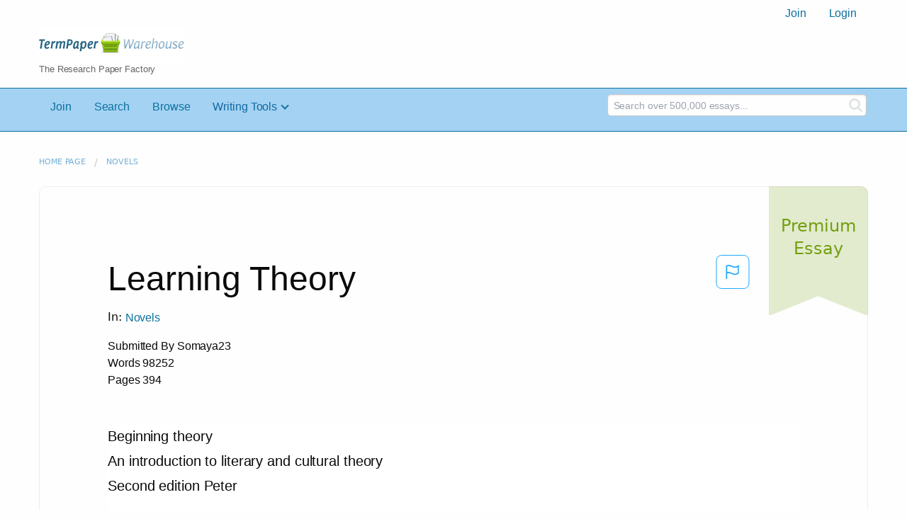

--- FILE ---
content_type: text/html; charset=UTF-8
request_url: https://www.termpaperwarehouse.com/essay-on/Learning-Theory/471755
body_size: 2398
content:
<!DOCTYPE html>
<html lang="en">
<head>
    <meta charset="utf-8">
    <meta name="viewport" content="width=device-width, initial-scale=1">
    <title></title>
    <style>
        body {
            font-family: "Arial";
        }
    </style>
    <script type="text/javascript">
    window.awsWafCookieDomainList = ['monografias.com','cram.com','studymode.com','buenastareas.com','trabalhosfeitos.com','etudier.com','studentbrands.com','ipl.org','123helpme.com','termpaperwarehouse.com'];
    window.gokuProps = {
"key":"AQIDAHjcYu/GjX+QlghicBgQ/7bFaQZ+m5FKCMDnO+vTbNg96AGd9KJOglEAZlcWcUBlzIgPAAAAfjB8BgkqhkiG9w0BBwagbzBtAgEAMGgGCSqGSIb3DQEHATAeBglghkgBZQMEAS4wEQQMebCaSHLWfQ+rLJ82AgEQgDulxpEYoTAy0LVe1Clw2OvgaI1+zGqLnSp4NjX5haftOLj3W/gHSEcjbNMYOlpxoaKa2CZzmOk4H49E3Q==",
          "iv":"EkQVBwDoogAAByNP",
          "context":"LOLI8Yc/lPeu1bffkCvFOdaRc/LlaU9mlOVmx/4CQTiA19A3ilESmZqA0h8SfzA2U2ZFyCa1QN/P2UQW2uJGoao+mauhwZG+0/Hr0HwMIzH6PjBu654etedzYjMWMfPQSv3yKEihIBshjimszjVJTtubL/A1aDxH2du28dRrvkDU6jcHLD0Knvvy2Y2PDwyN8bO68zVIPsO3nDn0Z3Dcazj67x3cJZoRLSVLGh8qMT8JyFM92S45v8MLtLLRVCZ3QvkG8+nbB4qZ3RgQ6w0pXx8XoVHqxPVRXPS4LSUvCr6yjzJVBhseKlFCpsG1r51nTwmI1vXreQWw0MzB/KiTMU09QZ81u8JQ0/nPDcw86EMRHbOh8UtxfQV9nAio/Vwvz68NWWEu60THtXEgOvqaUmnf83Q9D4ICjvhd3rzFQlYH4C5HKBDAl+OxKVDpwKbmPf5UQK0uHOG8IB085jS56tHZjjMU/UNYkUda7MUA0xf4vGCMfqCCW2K6GljPDWDcxbK3rhv8Vft8c8/GtTW9p+s2UhCfW6PCvJQ2sFBzIrv3kTEs2Dns+QTQGJosW71Myls04DgeYxaaS3dNywTrOG3Eto9WNgaaCHW6uIGVe1tHZ6i9H5yduw5Z/eJL3V34jbE4zWzdj4SwDCUvnzuOQjp/CjB4FayRaGVNb6nezNAAh7ul5kMR85Vlsf7jx0QttNo+VYHWBbMvyuIJ2m4GcNvgTwl/rD4wIbYsA2dtGW9PgOuph58FJfbdFXuSnPml0BJzC7GWo70bviHawSzDCaAX8w=="
};
    </script>
    <script src="https://ab840a5abf4d.9b6e7044.us-east-2.token.awswaf.com/ab840a5abf4d/b0f70ab89207/67f8e9ae0dac/challenge.js"></script>
</head>
<body>
    <div id="challenge-container"></div>
    <script type="text/javascript">
        AwsWafIntegration.saveReferrer();
        AwsWafIntegration.checkForceRefresh().then((forceRefresh) => {
            if (forceRefresh) {
                AwsWafIntegration.forceRefreshToken().then(() => {
                    window.location.reload(true);
                });
            } else {
                AwsWafIntegration.getToken().then(() => {
                    window.location.reload(true);
                });
            }
        });
    </script>
    <noscript>
        <h1>JavaScript is disabled</h1>
        In order to continue, we need to verify that you're not a robot.
        This requires JavaScript. Enable JavaScript and then reload the page.
    </noscript>
</body>
</html>

--- FILE ---
content_type: text/html; charset=utf-8
request_url: https://www.termpaperwarehouse.com/essay-on/Learning-Theory/471755
body_size: 30791
content:
<!DOCTYPE html><html lang="en"><head><meta charSet="utf-8"/><meta name="viewport" content="width=device-width, initial-scale=1"/><link rel="preload" as="image" href="../../../images/tpw-logo.png"/><link rel="preload" as="image" href="https://www.termpaperwarehouse.com/images/down_arrow.png"/><link rel="stylesheet" href="/_next/static/css/c2bbaf45b4ad15b0.css" data-precedence="next"/><link rel="stylesheet" href="/_next/static/css/965f3c7cb033bc0e.css" data-precedence="next"/><link rel="stylesheet" href="/_next/static/css/b0508c9df8928f4a.css" data-precedence="next"/><link rel="preload" as="script" fetchPriority="low" href="/_next/static/chunks/webpack-8942f47571ce977a.js"/><script src="/_next/static/chunks/fd9d1056-ac4acbb8df876e3e.js" async=""></script><script src="/_next/static/chunks/767-4261f66faed90f62.js" async=""></script><script src="/_next/static/chunks/main-app-7867b8388d19e289.js" async=""></script><script src="/_next/static/chunks/3ff803c2-5fff9f616da2a7a1.js" async=""></script><script src="/_next/static/chunks/app/(essay)/essay-on/%5Bslug%5D/%5BpublicationId%5D/error-36a3f291d424c395.js" async=""></script><script src="/_next/static/chunks/app/(essay)/essay-on/%5Bslug%5D/%5BpublicationId%5D/not-found-a214331a7b803deb.js" async=""></script><script src="/_next/static/chunks/app/(essay)/error-23f9de5668a2763c.js" async=""></script><script src="/_next/static/chunks/app/error-0d1e7a6290aae694.js" async=""></script><script src="/_next/static/chunks/app/global-error-ece729dec078d13a.js" async=""></script><script src="https://cdn.cookielaw.org/scripttemplates/otSDKStub.js" type="text/javascript;" charSet="UTF-8" data-domain-script="true" async=""></script><title>Learning Theory - Term Paper</title><meta name="description" content="Read this essay on Learning Theory. Come browse our large digital warehouse of free sample essays. Get the knowledge you need in order to pass your classes and more. Only at TermPaperWarehouse.com"/><meta name="keywords" content="termPaperWarehouse, essays"/><link rel="canonical" href="https://www.termpaperwarehouse.com/essay-on/Learning-Theory/471755"/><meta name="next-size-adjust"/><script src="/_next/static/chunks/polyfills-42372ed130431b0a.js" noModule=""></script></head><body class="__className_d65c78"><noscript><iframe src="//www.googletagmanager.com/ns.html?id=GTM-57GCBT" height="0" width="0" style="display:none;visibility:hidden"></iframe></noscript><header><div class="row columns"><nav><ul class="menu align-right"><li role="menuitem"><a href="/sign-up">Join</a></li><li role="menuitem"><a href="/sign-in">Login</a></li></ul></nav></div><div class="row"><div class="large-3 columns"><a href="/"><img class="logo__img" src="../../../images/tpw-logo.png" alt="TermPaperWarehouse.com - Free Term Papers, Essays and Research Documents"/><p class="logo__heading">The Research Paper Factory</p></a></div><div class="large-9 columns rhino-slot rhino-slot--black"></div></div></header><div class="nav-bar"><div class="row menuHolder"><div class="columns large-8 header-navbar"><div class="nav-container"><nav><input type="checkbox" id="drop"/><ul class="menu"><li><a href="/sign-up" style="color:#0e709f">Join</a></li><li><a href="/find-an-essay" style="color:#0e709f">Search</a></li><li><a href="/browse.php" style="color:#0e709f">Browse</a></li><li><a href="#">Writing Tools</a> <input type="checkbox" id="drop-2"/><ul><li class="bordered"> <a href="/writing-tools/essay-checker">Essay Checker</a></li><li class="bordered"> <a href="/writing-tools/essay-rewriter">Essay Rewriter</a></li><li class="bordered"> <a href="/writing-tools/grammar-checker">Grammar Checker</a></li></ul></li></ul></nav></div></div><div id="navbar-search" class="flex flex-col md:flex-row md:w-4/12 large-4 columns"><form class="search-form w-full" action="/search_results.php"><div class="flex items-center"><input type="hidden" name="action" value="search"/><div class="relative w-full min-w-[200px] h-11"><input type="text" placeholder="Search over 500,000 essays..." class="peer w-full h-full bg-transparent text-blue-gray-700 font-sans font-normal outline outline-0 focus:outline-0 disabled:bg-blue-gray-50 disabled:border-0 transition-all placeholder-shown:border placeholder-shown:border-blue-gray-200 placeholder-shown:border-t-blue-gray-200 border focus:border-2 border-t-transparent focus:border-t-transparent text-sm px-3 py-3 rounded-md border-blue-gray-200 focus:border-light-blue-500 search-form__input" name="query"/><label class="flex w-full h-full select-none pointer-events-none absolute left-0 font-normal !overflow-visible truncate peer-placeholder-shown:text-blue-gray-500 leading-tight peer-focus:leading-tight peer-disabled:text-transparent peer-disabled:peer-placeholder-shown:text-blue-gray-500 transition-all -top-1.5 peer-placeholder-shown:text-sm text-[11px] peer-focus:text-[11px] before:content[&#x27; &#x27;] before:block before:box-border before:w-2.5 before:h-1.5 before:mt-[6.5px] before:mr-1 peer-placeholder-shown:before:border-transparent before:rounded-tl-md before:border-t peer-focus:before:border-t-2 before:border-l peer-focus:before:border-l-2 before:pointer-events-none before:transition-all peer-disabled:before:border-transparent after:content[&#x27; &#x27;] after:block after:flex-grow after:box-border after:w-2.5 after:h-1.5 after:mt-[6.5px] after:ml-1 peer-placeholder-shown:after:border-transparent after:rounded-tr-md after:border-t peer-focus:after:border-t-2 after:border-r peer-focus:after:border-r-2 after:pointer-events-none after:transition-all peer-disabled:after:border-transparent peer-placeholder-shown:leading-[4.1] text-blue-gray-400 peer-focus:text-light-blue-500 before:border-blue-gray-200 peer-focus:before:!border-light-blue-500 after:border-blue-gray-200 peer-focus:after:!border-light-blue-500"> </label></div><button type="submit" class="align-middle select-none font-sans font-bold text-center uppercase transition-all disabled:opacity-50 disabled:shadow-none disabled:pointer-events-none text-sm py-3.5 px-7 rounded-lg text-white hover:bg-white/10 active:bg-white/30 search-form__button ml-2"><i class="fa fa-search" aria-hidden="true"></i></button></div></form></div></div></div><div class="tpw-main-container"><div class="row"><nav aria-label="breadcrumb" class="w-max"><ol aria-label="Breadcrumbs:" role="navigation" class="flex flex-wrap items-center w-full bg-opacity-60 py-2 px-4 rounded-md breadcrumbs bg-white"><li class="flex items-center text-blue-gray-900 antialiased font-sans text-sm font-normal leading-normal cursor-pointer transition-colors duration-300 hover:text-light-blue-500"><a href="/" class="opacity-60">Home page</a><span class="text-blue-gray-500 text-sm antialiased font-sans font-normal leading-normal mx-2 pointer-events-none select-none">/</span></li><li class="flex items-center text-blue-gray-900 antialiased font-sans text-sm font-normal leading-normal cursor-pointer transition-colors duration-300 hover:text-light-blue-500"><a href="/subcategory/Novels/1" class="opacity-60">Novels</a></li></ol></nav></div><div class="row"><div class="columns splat-paper-container tpw-paper-container"><div class="splat-paper-container__is-premium-container"><span data-testid="premiumEssayTag" class="block antialiased font-sans text-base font-light leading-relaxed text-inherit splat-paper-container__is-premium-copy">Premium Essay</span></div><div class="pw no-bottom-padding"><div><div class="md:mr-[100px] xl:mr-[70px] flex justify-between"><h1 style="color:#0a0a0a" class="">Learning Theory</h1><button class="bg-transparent text-[#1ea7fd] border-0 co p-0 m-0 h-[49px] w-[48px] shadow-none outline-0 font-normal hover:shadow-none hover:outline-0 focus:shadow-none focus:outline-0"><svg width="48" height="49" viewBox="0 0 48 49" fill="none" xmlns="http://www.w3.org/2000/svg"><rect x="1" y="0.5" width="46" height="47.0413" rx="7.5" stroke="currentcolor"></rect><path d="M16.1668 34.0413H14.5V15.2062L14.9167 14.9561C17.667 13.206 20.2506 14.2061 22.7508 15.2062C25.5844 16.3729 28.168 17.373 31.5017 14.9561L32.8351 14.0394V26.1239L32.5018 26.3739C28.418 29.3742 25.0844 28.0408 22.0841 26.7906C19.9172 25.9572 18.0837 25.2071 16.1668 26.1239V34.0413ZM18.0837 24.0404C19.6672 24.0404 21.2507 24.6238 22.7508 25.2905C25.4177 26.3739 28.0013 27.374 31.1683 25.2905V17.2064C27.668 19.0399 24.751 17.8731 22.0841 16.7897C19.9172 15.9562 18.0837 15.2062 16.1668 16.1229V24.2904C16.8336 24.1237 17.417 24.0404 18.0837 24.0404Z" fill="currentcolor"></path></svg></button></div><p class="block antialiased font-sans text-base font-light leading-relaxed text-blue-gray-900 relative mb-4">In: <a href="/subcategory/Novels/1"><button class="align-middle select-none font-sans font-bold text-center transition-all disabled:opacity-50 disabled:shadow-none disabled:pointer-events-none text-xs py-3 px-6 rounded-lg text-blue-gray-500 hover:bg-blue-gray-500/10 active:bg-blue-gray-500/30 showAsLink capitalize" type="button">Novels</button></a></p><div class="mb-12 essayDetails"><span>Submitted By <!-- -->Somaya23</span><br/><span>Words <!-- -->98252</span><br/><span>Pages <!-- -->394</span></div></div><div class="relative flex flex-col bg-clip-border rounded-xl bg-white text-gray-700 shadow-md paper-holder p-0"> <article class="paper-container margin--bottom-2">Beginning theory<br />
An introduction to literary and cultural theory<br />
Second edition Peter<br />
<br />
Barry<br />
<br />
© Peter Barry 1995, 2002<br />
ISBN: 0719062683<br />
<br />
Contents<br />
Acknowledgements - page x<br />
Preface to the second edition - xii<br />
Introduction - 1<br />
About this book - 1<br />
Approaching theory - 6 Slop and think: reviewing your study of literature<br />
<br />
to date - 8<br />
My own 'stock-taking' - 9<br />
1 Theory before 'theory' - liberal humanism - 11<br />
The history of English studies - 11<br />
Stop and think - 11<br />
Ten tenets of liberal humanism - 16 Literary theorising from Aristotle to Leavis some key moments - 21<br />
Liberal humanism in practice - 31<br />
The transition to 'theory' - 32<br />
Some recurrent ideas in critical theory - 34<br />
Selected reading - 36<br />
2 Structuralism - 39<br />
Structuralist chickens and liberal humanist eggs<br />
Signs of the fathers - Saussure - 41<br />
Stop and think - 45<br />
The scope of structuralism - 46<br />
What structuralist critics do - 49<br />
Structuralist criticism: examples - 50<br />
Stop and think - 53<br />
<br />
Stop and think - 55<br />
<br />
39<br />
<br />
Stop and think - 57<br />
Selected reading - 60<br />
3 Post-structuralism and deconstruction - 61<br />
Some theoretical differences between structuralism and post-structuralism - 61<br />
Post-structuralism - life on a decentred planet - 65<br />
Stop and think - 68 Structuralism and post-structuralism - some practical differences - 70<br />
What post-structuralist critics do - 73<br />
Deconstruction: an example - 73<br />
Selected reading - 79<br />
4 Postmodernism - 81<br />
What is postmodernism? What was modernism? - 81 'Landmarks' in postmodernism:<br />
Habermas, Lyotard and Baudrillard - 85<br />
Stop and think - 90<br />
What postmodernist critics do - 91<br />
Postmodernist criticism: an example - 91<br />
Selected reading - 94<br />
5 Psychoanalytic criticism - 96<br />
Introduction - 96<br />
<br />
How Freudian interpretation works - 98<br />
Stop and think - 101<br />
Freud and evidence - 102<br />
What Freudian psychoanalytic critics do - 105<br />
Freudian</article></div><div class="splat-paper-container__gradient"><div class="splat-paper-container__gradient__cta"><div class="fixed-height--4"><a href="/document/471755" data-testid="showMoreCTA" id="showMoreCTA" rel="nofollow"><button id="txtCTA" type="button" style="background-color:#1779ba" class="align-middle select-none font-sans font-bold text-center uppercase transition-all disabled:opacity-50 disabled:shadow-none disabled:pointer-events-none text-sm py-3.5 px-7 rounded-lg bg-gray-900 text-white shadow-md shadow-gray-900/10 hover:shadow-lg hover:shadow-gray-900/20 focus:opacity-[0.85] focus:shadow-none active:opacity-[0.85] active:shadow-none storybook-button storybook-button--lg storybook-button--primary button button--join-now cta-links">SHOW MORE<img src="https://www.termpaperwarehouse.com/images/down_arrow.png" alt="" class="button__icon"/></button></a></div></div></div></div></div><div class="columns splat-paper-stat-container tpw-paper-stat-container"><div class="textLeft"><div class="callout callout-list-box fixed-height--24"><h3 style="color:#994800" class="callout-list__heading">Similar Documents</h3><div class="results__item"><a href="/essay-on/Theories-of-Learning/512793" style="text-decoration:none"><i class="fa fa-file-text-o results__item__icon" aria-hidden="true"></i><div class="mt-splat-paper-container__is-premium-tag margin--bottom-0-25"><div class="relative grid items-center font-sans font-bold uppercase whitespace-nowrap select-none border border-gray-900 text-gray-700 py-1.5 px-3 text-xs rounded-lg essayChip" style="opacity:0"><span class="">Premium Essay</span></div></div><h4 style="color:#0e709f" class="results__item__title display-inline">Theories of Learning</h4></a><p class="m-0 #0a0a0a 0.9rem" style="color:#0a0a0a;font-size:0.9rem">...Theories of learning 

A number of relatively complete and self consistent theories of learning have been advanced. These theories tries to provide a theoretical framework to broaden our knowledge in a unified manner the empirical data of learning. 

1.) Connectionism or the S-R Bond Theory (Thorndike) - it assumes that thru conditioning, specific response comes to be linked with specific stimuli.

2.) Behaviorism (Watson) - According to this theory, learning is a process of building conditioned reflexes thru the substitution of one stimulus to another.

3.) Functionalism - This theory says that behavior and mental processes are adaptive or functional.

4.) Gestalt Theory - The Gestalt or Field theory of learning was advanced by Koffka in 1924 making use of insight as a basic principle.

Laws of learning 

        The exact nature of the learning process is still a subject for theoretical controversy. Psychologists have discovered a number of laws expressing empirical relations between learning and certain conditions.

 The law of effect (Thorndike)
       Response which are followed by satisfying after effects tend to be learned and repeated.

   - Law of Primacy (Watson): acts or impressions learned first will be better remembered than acts or impressions leaned later.

   - Law of Belongingness (Thorndike): Associations are easily formed if they belong.

The Law of Readiness (Thorndike)
    Response preceded by readiness are more satisfying than otherwise...</p><p class="m-0 #888 0.9rem" style="color:#888;font-size:0.9rem">Words: 294 - Pages: 2</p></div><div class="results__item"><a href="/essay-on/Learning-Theories/84337" style="text-decoration:none"><i class="fa fa-file-text-o results__item__icon" aria-hidden="true"></i><div class="mt-splat-paper-container__is-premium-tag margin--bottom-0-25"><div class="relative grid items-center font-sans font-bold uppercase whitespace-nowrap select-none border border-gray-900 text-gray-700 py-1.5 px-3 text-xs rounded-lg essayChip" style="opacity:0"><span class="">Premium Essay</span></div></div><h4 style="color:#0e709f" class="results__item__title display-inline">Learning Theories</h4></a><p class="m-0 #0a0a0a 0.9rem" style="color:#0a0a0a;font-size:0.9rem">...-------------------------------------------------
Constructivism
Main article: Constructivism (learning theory)
Constructivism is a revolution in educational psychology. Built on the work of Piaget and Bruner, constructivism emphasizes the importance of active involvement of learners in constructing knowledge for themselves...Constructivism emphasizes top-down processing: begin with complex problems and teach basic skills while solving these problems [13]. Constructivism explains why students do not learn deeply by listening to a teacher, or reading from a textbook. Learning sciences research is revealing the deeper underlying basis of how knowledge construction works. To design effective environments, one needs a very good understanding of what children know when they come to the classroom. This requires sophisticated research into children's cognitive development, and the learning sciences draws heavily on psychological studies of cognitive development (e.g., Siegler, 1998). The learning theories of John Dewey, Marie Montessori, and David Kolb serve as the foundation of constructivist learning theory.[14]Constructivism views learning as a process in which the learner actively constructs or builds new ideas or concepts based upon current and past knowledge or experience. In other words, "learning involves constructing one's own knowledge from one's own experiences." Constructivist learning, therefore, is a very personal endeavor, whereby internalized concepts, rules, and general...</p><p class="m-0 #888 0.9rem" style="color:#888;font-size:0.9rem">Words: 521 - Pages: 3</p></div><div class="results__item"><a href="/essay-on/Learning-Theories/49924" style="text-decoration:none"><i class="fa fa-file-text-o results__item__icon" aria-hidden="true"></i><div class="mt-splat-paper-container__is-premium-tag margin--bottom-0-25"><div class="relative grid items-center font-sans font-bold uppercase whitespace-nowrap select-none border border-gray-900 text-gray-700 py-1.5 px-3 text-xs rounded-lg essayChip" style="opacity:0"><span class="">Premium Essay</span></div></div><h4 style="color:#0e709f" class="results__item__title display-inline">Learning Theories</h4></a><p class="m-0 #0a0a0a 0.9rem" style="color:#0a0a0a;font-size:0.9rem">...Oxford Centre for Staff and Learning Development OCSLD

Learning and Teaching Briefing Papers Series

Theories of learning
There are many different theories of how people learn. What follows is a variety of them, and it is useful to consider their application to how your students learn and also how you teach in educational programmes. It is interesting to think about your own particular way of learning and to recognise that everyone does not learn the way you do. Burns (1995, p 99) ‘conceives of learning as a relatively permanent change in behaviour with behaviour including both observable activity and internal processes such as thinking, attitudes and emotions.’ It is clear that Burns includes motivation in this definition of learning. Burns considers that learning might not manifest itself in observable behaviour until some time after the educational program has taken place. Sensory stimulation theory Traditional sensory stimulation theory has as its basic premise that effective learning occurs when the senses are stimulated (Laird, 1985). Laird quotes research that found that the vast majority of knowledge held by adults (75%) is learned through seeing. Hearing is the next most effective (about 13%) and the other senses — touch, smell and taste — account for 12% of what we know. By stimulating the senses, especially the visual sense, learning can be enhanced. However, this theory says that if multi-senses are stimulated, greater learning takes place. Stimulation through...</p><p class="m-0 #888 0.9rem" style="color:#888;font-size:0.9rem">Words: 2202 - Pages: 9</p></div><div class="results__item"><a href="/essay-on/Social-Learning-Theory/183079" style="text-decoration:none"><i class="fa fa-file-text-o results__item__icon" aria-hidden="true"></i><div class="mt-splat-paper-container__is-premium-tag margin--bottom-0-25"><div class="relative grid items-center font-sans font-bold uppercase whitespace-nowrap select-none border border-gray-900 text-gray-700 py-1.5 px-3 text-xs rounded-lg essayChip" style="opacity:0"><span class="">Premium Essay</span></div></div><h4 style="color:#0e709f" class="results__item__title display-inline">Social Learning Theory</h4></a><p class="m-0 #0a0a0a 0.9rem" style="color:#0a0a0a;font-size:0.9rem">...Social Learning Theory
Bertha Zhagui
BUS375: Employee Training
Instructor:  Marissa Chavez
July 8, 2013
















      The importance of training and cost of training are obvious. The question forcing the executives in organization is that how organization can make these training programs more effective. It means that individual makes the organizational performance better by utilizing their knowledge and skills consequently organization offers training for development of its employee performance to achieve required goals. This study highlights the importance and applications of learning theories and how these theories could prove to be of most effective in trainings. As training are only effective if it promote learning. Several theories relate to how people learn. Each theory relates to different aspects of the learning process. In my following paper I will discuss the Social Learning Theory, and will explain how this theory relates to my current workplace and how it would generate the same results in any other organizations.
      People are the critical component of the organizational system (Hayes, Wheelwright and Clark, 1998). Superior performance is ultimately based on the people in an organization, the right management principles, systems and procedures play an essential role. The capabilities that create a competitive advantage come from people, their skill, discipline, motivation, ability to solve problems and their capacity for learning (Tilley...</p><p class="m-0 #888 0.9rem" style="color:#888;font-size:0.9rem">Words: 901 - Pages: 4</p></div><div class="results__item"><a href="/essay-on/Adult-Learning-Theories/140024" style="text-decoration:none"><i class="fa fa-file-text-o results__item__icon" aria-hidden="true"></i><div class="mt-splat-paper-container__is-premium-tag margin--bottom-0-25"><div class="relative grid items-center font-sans font-bold uppercase whitespace-nowrap select-none border border-gray-900 text-gray-700 py-1.5 px-3 text-xs rounded-lg essayChip" style="opacity:0"><span class="">Premium Essay</span></div></div><h4 style="color:#0e709f" class="results__item__title display-inline">Adult Learning Theories</h4></a><p class="m-0 #0a0a0a 0.9rem" style="color:#0a0a0a;font-size:0.9rem">...Summary of Peer-Reviewed Articles
Adult learning theory is fully discussed and explained in the articles; “Adult Learning Theory: Applications to Non-Traditional College Students “(Kenner, Weinerman) and “Adult learning styles and on-line educational preference” (McGlone). The articles describe multiple aspects of how an adult learns compared to a child and what life experiences adults bring into their educational environment. Adult learning theory is based on the way to adult learners comprehend and learn as they are older adults and not children. This theory also studies how adults learn when studying online. 
Newer adult learners bring learning styles and life experiences that provide a more critical foundation. Online learning is now the new basis for adult learners. To understand how adult learning theory works, the teacher must first understand andragogy, which is an advanced field of psychology in which the age of the learner, is studied. An andragogy study is a process-focused approach and was not studied until the 1960s and 1970s. Before that, only pedagogy was studied, which is the way that children learn. Children and adults learn completely different. 
In recent research, it is shown that adults learn best with a self-paced learning environment, which means instruction from the teacher and all of the guidance done solely by the students. Most adult learners are more eager than traditional students to learn since this is normally their second chance at a good education...</p><p class="m-0 #888 0.9rem" style="color:#888;font-size:0.9rem">Words: 1264 - Pages: 6</p></div><div class="results__item"><a href="/essay-on/Adult-Learning-Theories/172082" style="text-decoration:none"><i class="fa fa-file-text-o results__item__icon" aria-hidden="true"></i><div class="mt-splat-paper-container__is-free-tag margin--bottom-0-25"><div class="relative grid items-center font-sans font-bold uppercase whitespace-nowrap select-none border border-gray-900 text-gray-700 py-1.5 px-3 text-xs rounded-lg essayChip" style="opacity:0"><span class="">Free Essay</span></div></div><h4 style="color:#0e709f" class="results__item__title display-inline">Adult Learning Theories</h4></a><p class="m-0 #0a0a0a 0.9rem" style="color:#0a0a0a;font-size:0.9rem">...There is no single explanation or all-encompassing theory that explains how adults learn. The adult learning process is complex, context bound, and highly personal. As a result, there is no single theory of learning that can be applied to all adults. Instead, the literature of the past century has yielded a variety of models, sets of assumptions and principles, theories, and explanations that make up the adult learning knowledge base. The more adult educators are familiar with this knowledge base, the more effective their practice can be, and the more responsive it can be to the needs of adult learners. This fact sheet reviews three major theories and discusses their implications for practice. What is Andragogy? In attempting to document differences between the ways adults and children learn, Malcolm Knowles (1980) popularized the concept of andragogy (“the art and science of helping adults learn”), contrasting it with pedagogy (“the art and science of teaching children”). He posited a set of assumptions about adult learners, namely, that the adult learner • Moves from dependency to increasing self-directedness as he/she matures and can direct his/her own learning; • Draws on his/her accumulated reservoir of life experiences to aid learning; • Is ready to learn when he/she assumes new social or life roles; • Is problem-centered and wants to apply new learning immediately; and • Is motivated to learn from internal, rather than external, factors. Inherent in these assumptions are...</p><p class="m-0 #888 0.9rem" style="color:#888;font-size:0.9rem">Words: 1656 - Pages: 7</p></div><div class="results__item"><a href="/essay-on/Adult-Learning-Theory/286592" style="text-decoration:none"><i class="fa fa-file-text-o results__item__icon" aria-hidden="true"></i><div class="mt-splat-paper-container__is-premium-tag margin--bottom-0-25"><div class="relative grid items-center font-sans font-bold uppercase whitespace-nowrap select-none border border-gray-900 text-gray-700 py-1.5 px-3 text-xs rounded-lg essayChip" style="opacity:0"><span class="">Premium Essay</span></div></div><h4 style="color:#0e709f" class="results__item__title display-inline">Adult Learning Theory</h4></a><p class="m-0 #0a0a0a 0.9rem" style="color:#0a0a0a;font-size:0.9rem">...Adult Learning Theory
SD
Liberty University Online 
INFT 101-B65
March 8, 2013

Summary
The two articles on adult learning theory studied were “ALT: Application to Non-Traditional College Students” written by Cari Kenner and Jason Weinerman and “ALT for the Twenty-First Century” by Sharan B. Merriam. Both of these articles point out that having a passion for teaching is the most important thing. 
In “ALT: Application to Non-Traditional College Students”,  the author begins by giving an example of one of the reasons many people take the route of not going to school and go straight into a job that will provide the training they need in order to be successful at it. It also gives one of the many reasons why an adult decides to go back to school. Many people, upon high school graduation lack the resources to continue to go to college and earn a degree (Weinerman & Kenner, 2011). 
This article focuses on what educators should do to help adult students be successful in completing a college degree. The authors say, “By understanding what makes adult learners different from traditional students, developmental educators can provide specific tools that help adult learners integrate into the college or university environment and increase their chances for success” (Weinerman & Kenner, 2011). The article goes on by talking about four principles that describe adult learners: self-direction, self-identity, ready to learn, and task motivated (Weinerman & Kenner, 2011). 
The second...</p><p class="m-0 #888 0.9rem" style="color:#888;font-size:0.9rem">Words: 712 - Pages: 3</p></div><div class="results__item"><a href="/essay-on/Adult-Learning-Theory/168981" style="text-decoration:none"><i class="fa fa-file-text-o results__item__icon" aria-hidden="true"></i><div class="mt-splat-paper-container__is-premium-tag margin--bottom-0-25"><div class="relative grid items-center font-sans font-bold uppercase whitespace-nowrap select-none border border-gray-900 text-gray-700 py-1.5 px-3 text-xs rounded-lg essayChip" style="opacity:0"><span class="">Premium Essay</span></div></div><h4 style="color:#0e709f" class="results__item__title display-inline">Adult Learning Theory</h4></a><p class="m-0 #0a0a0a 0.9rem" style="color:#0a0a0a;font-size:0.9rem">...Article Summaries on Adult Learning Theories 
Maurrica Daun Doss

Summary
With review of two articles related to adult learning theories, there were several similarities and shared information that combined these articles together.   It is very clear that there are different views and levels of adult learning theories.  Starting from the basic concept of adult learning and fine tuning the theories down to adult students, it is evident that these theories are a major factor in continuing education.
The first article on adult learning theories realized that psychological, convictional, and behavioral aspects are significant factors.  The author covers these latest updates from an edition published in 2001 while stating that “what we might conclude about adult learning today will most likely be out of date by the time this volume is a year old” (Merriam, 2008, p. 94).  The article highlights a few major updates from previous versions.  Adult learning theory is being increasingly recognized more and more as multidimensional learning.  Environments of adult learners are known factors to how new information is received.  Depending on their external influences, translates into factors that cause adults to learn differently.  Adults receive information and relate it to their own body, mind, and wellbeing.  Keeping adult learners in context can ultimately help with learning styles.  Adult learning seemed to be a cognitive process until recently.  Using spirituality as a guide to learn...</p><p class="m-0 #888 0.9rem" style="color:#888;font-size:0.9rem">Words: 871 - Pages: 4</p></div><div class="results__item"><a href="/essay-on/Customized-Theory-of-Learning/472294" style="text-decoration:none"><i class="fa fa-file-text-o results__item__icon" aria-hidden="true"></i><div class="mt-splat-paper-container__is-premium-tag margin--bottom-0-25"><div class="relative grid items-center font-sans font-bold uppercase whitespace-nowrap select-none border border-gray-900 text-gray-700 py-1.5 px-3 text-xs rounded-lg essayChip" style="opacity:0"><span class="">Premium Essay</span></div></div><h4 style="color:#0e709f" class="results__item__title display-inline">Customized Theory of Learning</h4></a><p class="m-0 #0a0a0a 0.9rem" style="color:#0a0a0a;font-size:0.9rem">...Garner’s theory of learning and its impact on effectively managing the modern day classroom environment. Major approaches to human behavior and development are discussed relevant to biological, social-cultural, cognitive, and psychological development. Social learning is discussed relevant to its connection to an individual’s ability to perceive and comprehend the world and ultimately understand instruction. Category learning theory is discussed and will argue that individuals will understand information that they have been exposed to and can relate to. The theory of bodily-kinesthetic functioning is discussed and will attempt to define the abilities to control one’s body movements and to handle objects skillfully. A brief discussion on how technology has impacted learning will also be explored, in an effort to define how the instructional classroom and management techniques have evolved over the years. This paper also researches traits that encompass direct instruction designed to increase classroom management efficiency and enhance overall learning potential. I will take a look at the various theories, explore their benefits for individual growth and learning, classroom management, and customize my own theory of learning. 















Theory of Human Learning and Development

Introduction 

	There are numerous theories of learning that have been created, researched, and tested.  It is imperative that teachers run their classrooms using a learning theory that...</p><p class="m-0 #888 0.9rem" style="color:#888;font-size:0.9rem">Words: 2691 - Pages: 11</p></div><div class="results__item"><a href="/essay-on/Learning-Theories/136493" style="text-decoration:none"><i class="fa fa-file-text-o results__item__icon" aria-hidden="true"></i><div class="mt-splat-paper-container__is-premium-tag margin--bottom-0-25"><div class="relative grid items-center font-sans font-bold uppercase whitespace-nowrap select-none border border-gray-900 text-gray-700 py-1.5 px-3 text-xs rounded-lg essayChip" style="opacity:0"><span class="">Premium Essay</span></div></div><h4 style="color:#0e709f" class="results__item__title display-inline">Learning Theories</h4></a><p class="m-0 #0a0a0a 0.9rem" style="color:#0a0a0a;font-size:0.9rem">...Learning: Theories and
Program Design

4-1

Objectives
1. 2. 3.

After reading this chapter, you should be able to:
Discuss the five types of learner outcomes. Explain the implications of learning theory for instructional design. Incorporate adult learning theory into the design of a training program. Describe how learners receive, process, store, retrieve, and act upon information. Be able to choose and prepare Training Programme (Site/ Idea/vision) .

4.
5.

4-2

Objectives (continued)
6.

7.

Discuss the internal conditions (within the learner) and external conditions (learning environment) necessary for the trainee to learn each type of capability. Explain the four components of program design:  Course parameters  Objectives  Lesson overview  Detailed lesson plan

4-3

Introduction
 Training at the Culinary Institute of America (CIA) is

designed to teach aspiring chefs how to prepare food (knowledge) as well as develop the necessary skills (e.g., chopping onions).
 These are types of learning outcomes.

 CIA’s training programs illustrate several conditions

necessary for learning to occur:

 Opportunities to learn by observing an expert  Practicing  Receiving feedback

4-4

Introduction (continued)
 As CIA training illustrates, for learning to occur it is

important to identify what is to be learned.
 Identify the learning outcomes.
 Understanding learning outcomes is crucial because they

influence the characteristics...</p><p class="m-0 #888 0.9rem" style="color:#888;font-size:0.9rem">Words: 1491 - Pages: 6</p></div><div class="results__item"><a href="/essay-on/Learning-Personality-Theories/60911" style="text-decoration:none"><i class="fa fa-file-text-o results__item__icon" aria-hidden="true"></i><div class="mt-splat-paper-container__is-premium-tag margin--bottom-0-25"><div class="relative grid items-center font-sans font-bold uppercase whitespace-nowrap select-none border border-gray-900 text-gray-700 py-1.5 px-3 text-xs rounded-lg essayChip" style="opacity:0"><span class="">Premium Essay</span></div></div><h4 style="color:#0e709f" class="results__item__title display-inline">Learning Personality Theories</h4></a><p class="m-0 #0a0a0a 0.9rem" style="color:#0a0a0a;font-size:0.9rem">...Learning Personality Theories
Learning Team C
PSY/405 Theories of Personality
January 23, 2012
Professor XXXXX

Learning Personality Theories
Personalities develop and learn from observing others, society, experiences, and the environment. Different theories have been created to explain how a person learns and develops. Three learning personality theories discussed here are the behavioral analysis theory, the social cognitive theory, and the cognitive social learning theory. The strengths and limitations of the three theories will be analyzed that will provide small, but noticeable edges on the other. A description of how each theory affects personality will be discussed. In closing, an explanation of how each learning theory proposes interpersonal relationships are influenced will be examined.
Strengths and Limitations
Behavioral Analysis Theory
	An advantage of the behavioral analysis theory is that it is based on observable evidence.  This theory contains important concepts such as reinforcement, used as effective therapies to treat undesirable behaviors. Although proven to be an effective therapeutic theory it has many weaknesses. It does not account for learning that does not involve negative or positive reinforcement, nor does it explain adaptive behavior. Proponents of this theory also argue that this approach is too deterministic and cannot be accurate, as it does not account for free will or emotion (Feist &amp; Feist, 2009).
Social Cognitive Theory
	Much...</p><p class="m-0 #888 0.9rem" style="color:#888;font-size:0.9rem">Words: 2046 - Pages: 9</p></div><div class="results__item"><a href="/essay-on/Theories-of-Learning/466234" style="text-decoration:none"><i class="fa fa-file-text-o results__item__icon" aria-hidden="true"></i><div class="mt-splat-paper-container__is-premium-tag margin--bottom-0-25"><div class="relative grid items-center font-sans font-bold uppercase whitespace-nowrap select-none border border-gray-900 text-gray-700 py-1.5 px-3 text-xs rounded-lg essayChip" style="opacity:0"><span class="">Premium Essay</span></div></div><h4 style="color:#0e709f" class="results__item__title display-inline">Theories of Learning</h4></a><p class="m-0 #0a0a0a 0.9rem" style="color:#0a0a0a;font-size:0.9rem">...Most influential theories of learning
Learning is defined as a process that brings together personal and environmental experiences and influences for acquiring, enriching or modifying one’s knowledge, skills, values, attitudes, behaviour and world views. Learning theories develop hypotheses that describe how this process takes place. The scientific study of learning started in earnest at the dawn of the 20th century. The major concepts and theories of learning include behaviourist theories, cognitive psychology, constructivism, social constructivism, experiential learning, multiple intelligence, and situated learning theory and community of practice.
Behaviourism
The behaviourist perspectives of learning originated in the early 1900s, and became dominant in early 20th century. The basic idea of behaviourism is that learning consists of a change in behaviour due to the acquisition, reinforcement and application of associations between stimuli from the environment and observable responses of the individual. Behaviourists are interested in measurable changes in behaviour. Thorndike, one major behaviourist theorist, put forward that (1) a response to a stimulus is reinforced when followed by a positive rewarding effect, and (2) a response to a stimulus becomes stronger by exercise and repetition. This view of learning is akin to the “drill-and-practice” programmes. Skinner, another influential behaviourist, proposed his variant of behaviourism called “operant conditioning”. In...</p><p class="m-0 #888 0.9rem" style="color:#888;font-size:0.9rem">Words: 1556 - Pages: 7</p></div><div class="results__item"><a href="/essay-on/Theories-Of-Learning/239741" style="text-decoration:none"><i class="fa fa-file-text-o results__item__icon" aria-hidden="true"></i><div class="mt-splat-paper-container__is-premium-tag margin--bottom-0-25"><div class="relative grid items-center font-sans font-bold uppercase whitespace-nowrap select-none border border-gray-900 text-gray-700 py-1.5 px-3 text-xs rounded-lg essayChip" style="opacity:0"><span class="">Premium Essay</span></div></div><h4 style="color:#0e709f" class="results__item__title display-inline">Theories of Learning</h4></a><p class="m-0 #0a0a0a 0.9rem" style="color:#0a0a0a;font-size:0.9rem">...f Learning
|Theories of learning          |Capacity                      |Practice                      |Motivation                    |Understanding                 |Transfer                      |Forgetting                    |
|                              |                              |                              |                              |                              |                              |                              |
|Operant Conditioning by       |Difference in capacity are not|A great deal of attention was |Skinner explained rive        |The word “insight” does not   |Induction (generalization) is |True forgetting appears to be |
|Burrhus F. Skinner            |of central importance. Skinner|given schedules of            |(motivation) in terms of      |occur in the indexes of       |the basis of transfer. The    |a slow process of  decay with |
|                              |argues the usefulness of a    |reinforcement (e.g. interval  |deprivation and reinforcement |Skinner’s books. Solving a    |reinforcement of response     |time. Other form of response  |
|                              |“trait” description in        |versus ratio) and their       |schedules. When a particular  |problem means only the        |increases the probability of  |decrement are better subsumed |
|                              |studying individual           |effects on establishing and   |Stimulus – Response (S - R)   |appearance of a solution in   |all responses...</p><p class="m-0 #888 0.9rem" style="color:#888;font-size:0.9rem">Words: 1535 - Pages: 7</p></div><div class="results__item"><a href="/essay-on/Learning-Theory/241045" style="text-decoration:none"><i class="fa fa-file-text-o results__item__icon" aria-hidden="true"></i><div class="mt-splat-paper-container__is-premium-tag margin--bottom-0-25"><div class="relative grid items-center font-sans font-bold uppercase whitespace-nowrap select-none border border-gray-900 text-gray-700 py-1.5 px-3 text-xs rounded-lg essayChip" style="opacity:0"><span class="">Premium Essay</span></div></div><h4 style="color:#0e709f" class="results__item__title display-inline">Learning Theory</h4></a><p class="m-0 #0a0a0a 0.9rem" style="color:#0a0a0a;font-size:0.9rem">...BEHAVIORIST THEORY AND LANGUAGE LEARNING

        According to Dr.  Demirenze, the Behaviorist theory, Mentalist theory, Rationalist theory (called cognitive theory), Empiricist theory (Audiolingualism), and Cognitive-code theory are several basic theories advanced to describe how the language is acquired and taught. (1988, page 135). Also he said, “These theories must not automatically make us presume that first and second language learnings are identical or alike processes, though second language learning is strongly tied up with first language acquisition”.  However Behaviorist theory, founded by J.B Watson,  is based  in a psychological theory and actually  is a native language learning’s theory as a reaction to traditional grammar. (Dr.  Demirenze, 1988, page 135). 
        The behaviorist theory analyzes the human behavior in the association between them and stimulus- response interaction. The first behavior, who explores the area that learning is the establishment of association on particular process of behavior and consequences of that behavior, was E.L.T. Thorndike. So this means that behaviorist theory   is a theory of stimulus-response psychology according to Dr Demirenze.(1988, page 136).  In the Demirenze’s sources said that behaviorist theory has basic tenents which some of them say, the behaviorist theory dwells on spoken language because first, we learn to speak and after that we learn to read and write. Furthemore, this theory is a habit formation of language...</p><p class="m-0 #888 0.9rem" style="color:#888;font-size:0.9rem">Words: 478 - Pages: 2</p></div><div class="results__item"><a href="/essay-on/Theories-Of-Learning/484854" style="text-decoration:none"><i class="fa fa-file-text-o results__item__icon" aria-hidden="true"></i><div class="mt-splat-paper-container__is-free-tag margin--bottom-0-25"><div class="relative grid items-center font-sans font-bold uppercase whitespace-nowrap select-none border border-gray-900 text-gray-700 py-1.5 px-3 text-xs rounded-lg essayChip" style="opacity:0"><span class="">Free Essay</span></div></div><h4 style="color:#0e709f" class="results__item__title display-inline">Theories of Learning</h4></a><p class="m-0 #0a0a0a 0.9rem" style="color:#0a0a0a;font-size:0.9rem">...Edward Lee Thorndike
Assuming Thorndike's revised a law of effect to be valid, do you feel classroom practice in the United States is accordance with it? Child rearing practices? Explain.
Thorndike's revised lot of the facts stated that reinforcement increases the strength of a connection, where as punishment does nothing to the strength of a connection (text). What this tells me is that when someone is stating their opinion and is encouraged or agreed-upon by others this exit him on to continue and gives them confidence in what they’re saying but if they do not get a positive response. When it comes to teachers in the class room, when the student gets an answer correct they tell them good job, when they get the answer wring they say good try but do not praise them like they would if they give them the correct answer. Some teach this way and some are very bunt to say not that is wrong. The same with parenting the parents are trying to always make their child feel good and at time they do not want to tell them that they are wrong in fear of hurting their feelings so they do not react at all. 
Discuss Thorndike's principle of belongingness and polarity.
Thorndike's principles of belongingness and polarity basically states that when elements belong together it is easier to learn and retain them than elements that do not belong together (Pritchard,2009). For example, when a child or adult is reciting the alphabet they start with a and A with Z. If a child or adult was asked to...</p><p class="m-0 #888 0.9rem" style="color:#888;font-size:0.9rem">Words: 3341 - Pages: 14</p></div></div></div></div></div><div class="row"><div class="columns margin--top-5 margin--bottom-5"><div class="relative flex flex-col bg-clip-border rounded-xl bg-white text-gray-700 shadow-md"><div class="p-6 callout callout-list-box"><h3 style="color:#994800" class="callout-list__heading mb-4">Popular Essays</h3><div class="popularEssays"><div class="callout-list__item"><a href="/essay-on/Stiochometry/471756" title="Stiochometry Essay" class="callout-list__item-link text-decoration-none block">Stiochometry Essay</a></div><div class="callout-list__item"><a href="/essay-on/Unit-2/471757" title="Unit 2 Essay" class="callout-list__item-link text-decoration-none block">Unit 2 Essay</a></div><div class="callout-list__item"><a href="/essay-on/Understanding-Mental-Health-Problems/471758" title="Understanding Mental Health Problems Essay" class="callout-list__item-link text-decoration-none block">Understanding Mental Health Problems Essay</a></div><div class="callout-list__item"><a href="/essay-on/Eco-561-Week-5-Lt-Reflection/471759" title="Eco 561 Week 5 Lt Reflection Essay" class="callout-list__item-link text-decoration-none block">Eco 561 Week 5 Lt Reflection Essay</a></div><div class="callout-list__item"><a href="/essay-on/Family-Values/471760" title="Family Values Essay" class="callout-list__item-link text-decoration-none block">Family Values Essay</a></div><div class="callout-list__item"><a href="/essay-on/Nike-Football-Team-Sports/471761" title="Nike Football Team Sports Essay" class="callout-list__item-link text-decoration-none block">Nike Football Team Sports Essay</a></div></div></div></div></div></div></div><footer class="footer"><div class="row"><div class="large-12 columns"><p class="footer__copyright">©<!-- -->2025<!-- --> <!-- -->TermPaperWarehouse.com</p><div class="menu-centered"><ul class="menu medium-horizontal vertical footer__bottom-menu"><li class="footer__bottom-menu__item"><a href="https://www.learneo.com/legal/copyright-policy" title="Copyright Policy" target="_blank" rel="noopener noreferrer">Copyright Policy</a></li><li class="footer__bottom-menu__item"><a href="https://www.learneo.com/legal/community-guidelines" title="Community Guidelines" target="_blank" rel="noopener noreferrer">Community Guidelines</a></li><li class="footer__bottom-menu__item"><a href="https://www.learneo.com/legal/honor-code" title="Our Honor Code" target="_blank" rel="noopener noreferrer">Our Honor Code</a></li><li class="footer__bottom-menu__item"><a href="https://www.learneo.com/legal/privacy-policy" title="Privacy Policy" target="_blank" rel="noopener noreferrer">Privacy Policy</a></li><li class="footer__bottom-menu__item"><a href="/about-us/terms" title="Service Terms" target="_blank" rel="noopener noreferrer">Service Terms</a></li><li class="footer__bottom-menu__item"><a href="/about-us/contact" title="Contact Us">Contact Us</a></li><li class="footer__bottom-menu__item"><a href="/help" title="Help" target="_blank" rel="noopener noreferrer">Help</a></li><li class="footer__bottom-menu__item ot cursor-pointer ot-sdk-show-settings"><a id="ot-sdk-btn" rel="nofollow">Do Not Sell or Share My Personal Information</a></li></ul></div></div></div></footer><script src="/_next/static/chunks/webpack-8942f47571ce977a.js" async=""></script><script>(self.__next_f=self.__next_f||[]).push([0]);self.__next_f.push([2,null])</script><script>self.__next_f.push([1,"1:HL[\"/_next/static/media/a34f9d1faa5f3315-s.p.woff2\",\"font\",{\"crossOrigin\":\"\",\"type\":\"font/woff2\"}]\n2:HL[\"/_next/static/css/c2bbaf45b4ad15b0.css\",\"style\"]\n3:HL[\"/_next/static/css/965f3c7cb033bc0e.css\",\"style\"]\n4:HL[\"/_next/static/css/b0508c9df8928f4a.css\",\"style\"]\n"])</script><script>self.__next_f.push([1,"5:I[2846,[],\"\"]\n8:I[4707,[],\"\"]\nb:I[7802,[\"92\",\"static/chunks/3ff803c2-5fff9f616da2a7a1.js\",\"358\",\"static/chunks/app/(essay)/essay-on/%5Bslug%5D/%5BpublicationId%5D/error-36a3f291d424c395.js\"],\"default\"]\nc:I[6423,[],\"\"]\nd:I[1916,[\"92\",\"static/chunks/3ff803c2-5fff9f616da2a7a1.js\",\"583\",\"static/chunks/app/(essay)/essay-on/%5Bslug%5D/%5BpublicationId%5D/not-found-a214331a7b803deb.js\"],\"ErrorPage\"]\ne:I[2154,[\"545\",\"static/chunks/app/(essay)/error-23f9de5668a2763c.js\"],\"default\"]\nf:I[1916,[\"92\",\"static/chunks/3ff803c2-5fff9f616da2a7a1.js\",\"583\",\"static/chunks/app/(essay)/essay-on/%5Bslug%5D/%5BpublicationId%5D/not-found-a214331a7b803deb.js\"],\"Header\"]\n10:I[1916,[\"92\",\"static/chunks/3ff803c2-5fff9f616da2a7a1.js\",\"583\",\"static/chunks/app/(essay)/essay-on/%5Bslug%5D/%5BpublicationId%5D/not-found-a214331a7b803deb.js\"],\"Navbar\"]\n11:I[3490,[\"601\",\"static/chunks/app/error-0d1e7a6290aae694.js\"],\"default\"]\n12:I[1916,[\"92\",\"static/chunks/3ff803c2-5fff9f616da2a7a1.js\",\"583\",\"static/chunks/app/(essay)/essay-on/%5Bslug%5D/%5BpublicationId%5D/not-found-a214331a7b803deb.js\"],\"Footer\"]\n14:I[4879,[\"470\",\"static/chunks/app/global-error-ece729dec078d13a.js\"],\"default\"]\n9:[\"slug\",\"Learning-Theory\",\"d\"]\na:[\"publicationId\",\"471755\",\"d\"]\n15:[]\n"])</script><script>self.__next_f.push([1,"0:[\"$\",\"$L5\",null,{\"buildId\":\"WPtDxrpGBSlRvzXYVB11D\",\"assetPrefix\":\"\",\"urlParts\":[\"\",\"essay-on\",\"Learning-Theory\",\"471755\"],\"initialTree\":[\"\",{\"children\":[\"(essay)\",{\"children\":[\"essay-on\",{\"children\":[[\"slug\",\"Learning-Theory\",\"d\"],{\"children\":[[\"publicationId\",\"471755\",\"d\"],{\"children\":[\"__PAGE__\",{}]}]}]}]}]},\"$undefined\",\"$undefined\",true],\"initialSeedData\":[\"\",{\"children\":[\"(essay)\",{\"children\":[\"essay-on\",{\"children\":[[\"slug\",\"Learning-Theory\",\"d\"],{\"children\":[[\"publicationId\",\"471755\",\"d\"],{\"children\":[\"__PAGE__\",{},[[\"$L6\",\"$L7\",null],null],null]},[null,[\"$\",\"$L8\",null,{\"parallelRouterKey\":\"children\",\"segmentPath\":[\"children\",\"(essay)\",\"children\",\"essay-on\",\"children\",\"$9\",\"children\",\"$a\",\"children\"],\"error\":\"$b\",\"errorStyles\":[],\"errorScripts\":[],\"template\":[\"$\",\"$Lc\",null,{}],\"templateStyles\":\"$undefined\",\"templateScripts\":\"$undefined\",\"notFound\":[\"$\",\"div\",null,{\"className\":\"row\",\"children\":[\"$\",\"$Ld\",null,{\"title\":\"404 - Page Not Found\",\"description\":\"We know how hard it can be when you can't find what you're looking for. Below, you can instantly search millions of essays and get your research back on track!\",\"fontawesome_icon\":\"fa-rocket\",\"enable_search\":true,\"search_placeholder\":\"Search over 500,000 essays...\",\"search_action\":\"/search_results.php\"}]}],\"notFoundStyles\":[]}]],null]},[null,[\"$\",\"$L8\",null,{\"parallelRouterKey\":\"children\",\"segmentPath\":[\"children\",\"(essay)\",\"children\",\"essay-on\",\"children\",\"$9\",\"children\"],\"error\":\"$undefined\",\"errorStyles\":\"$undefined\",\"errorScripts\":\"$undefined\",\"template\":[\"$\",\"$Lc\",null,{}],\"templateStyles\":\"$undefined\",\"templateScripts\":\"$undefined\",\"notFound\":\"$undefined\",\"notFoundStyles\":\"$undefined\"}]],null]},[null,[\"$\",\"$L8\",null,{\"parallelRouterKey\":\"children\",\"segmentPath\":[\"children\",\"(essay)\",\"children\",\"essay-on\",\"children\"],\"error\":\"$undefined\",\"errorStyles\":\"$undefined\",\"errorScripts\":\"$undefined\",\"template\":[\"$\",\"$Lc\",null,{}],\"templateStyles\":\"$undefined\",\"templateScripts\":\"$undefined\",\"notFound\":\"$undefined\",\"notFoundStyles\":\"$undefined\"}]],null]},[null,[\"$\",\"$L8\",null,{\"parallelRouterKey\":\"children\",\"segmentPath\":[\"children\",\"(essay)\",\"children\"],\"error\":\"$e\",\"errorStyles\":[],\"errorScripts\":[],\"template\":[\"$\",\"$Lc\",null,{}],\"templateStyles\":\"$undefined\",\"templateScripts\":\"$undefined\",\"notFound\":\"$undefined\",\"notFoundStyles\":\"$undefined\"}]],null]},[[[[\"$\",\"link\",\"0\",{\"rel\":\"stylesheet\",\"href\":\"/_next/static/css/c2bbaf45b4ad15b0.css\",\"precedence\":\"next\",\"crossOrigin\":\"$undefined\"}],[\"$\",\"link\",\"1\",{\"rel\":\"stylesheet\",\"href\":\"/_next/static/css/965f3c7cb033bc0e.css\",\"precedence\":\"next\",\"crossOrigin\":\"$undefined\"}],[\"$\",\"link\",\"2\",{\"rel\":\"stylesheet\",\"href\":\"/_next/static/css/b0508c9df8928f4a.css\",\"precedence\":\"next\",\"crossOrigin\":\"$undefined\"}]],[\"$\",\"html\",null,{\"lang\":\"en\",\"suppressHydrationWarning\":true,\"children\":[null,[\"$\",\"body\",null,{\"className\":\"__className_d65c78\",\"children\":[[\"$\",\"noscript\",null,{\"children\":[\"$\",\"iframe\",null,{\"src\":\"//www.googletagmanager.com/ns.html?id=GTM-57GCBT\",\"height\":\"0\",\"width\":\"0\",\"style\":{\"display\":\"none\",\"visibility\":\"hidden\"}}]}],[\"$\",\"$Lf\",null,{\"headerLogo\":\"../../../images/tpw-logo.png\",\"headerLogoText\":\"The Research Paper Factory\",\"buttonStyle\":{\"style\":\"plain\"}}],[\"$\",\"$L10\",null,{\"data\":[{\"text\":\"Join\",\"url\":\"/sign-up\",\"canDisplay\":true,\"textColor\":\"#0e709f\"},{\"text\":\"Search\",\"url\":\"/find-an-essay\",\"canDisplay\":true,\"textColor\":\"#0e709f\"},{\"text\":\"Browse\",\"url\":\"/browse.php\",\"canDisplay\":true,\"textColor\":\"#0e709f\"},{\"text\":\"Writing Tools\",\"url\":\"#\",\"canDisplay\":true,\"textColor\":\"#0e709f\",\"subMenu\":[{\"text\":\"Essay Checker\",\"url\":\"/writing-tools/essay-checker\"},{\"text\":\"Essay Rewriter\",\"url\":\"/writing-tools/essay-rewriter\"},{\"text\":\"Grammar Checker\",\"url\":\"/writing-tools/grammar-checker\"}]}]}],[\"$\",\"div\",null,{\"className\":\"tpw-main-container\",\"children\":[\"$\",\"$L8\",null,{\"parallelRouterKey\":\"children\",\"segmentPath\":[\"children\"],\"error\":\"$11\",\"errorStyles\":[],\"errorScripts\":[],\"template\":[\"$\",\"$Lc\",null,{}],\"templateStyles\":\"$undefined\",\"templateScripts\":\"$undefined\",\"notFound\":[\"$\",\"div\",null,{\"className\":\"row\",\"children\":[\"$\",\"$Ld\",null,{\"title\":\"404 - Page Not Found\",\"description\":\"We know how hard it can be when you can't find what you're looking for. Below, you can instantly search millions of essays and get your research back on track!\",\"fontawesome_icon\":\"fa-rocket\",\"enable_search\":true,\"search_placeholder\":\"Search over 500,000 essays...\",\"search_action\":\"/search_results.php\"}]}],\"notFoundStyles\":[]}]}],[\"$\",\"$L12\",null,{\"copyright\":true,\"onetrust\":true,\"sitename\":\"TermPaperWarehouse.com\",\"year\":2025,\"footerItems\":[{\"text\":\"Copyright Policy\",\"url\":\"https://www.learneo.com/legal/copyright-policy\",\"openInNewTab\":true},{\"text\":\"Community Guidelines\",\"url\":\"https://www.learneo.com/legal/community-guidelines\",\"openInNewTab\":true},{\"text\":\"Our Honor Code\",\"url\":\"https://www.learneo.com/legal/honor-code\",\"openInNewTab\":true},{\"text\":\"Privacy Policy\",\"url\":\"https://www.learneo.com/legal/privacy-policy\",\"openInNewTab\":true},{\"text\":\"Service Terms\",\"url\":\"/about-us/terms\",\"openInNewTab\":true},{\"text\":\"Contact Us\",\"url\":\"/about-us/contact\",\"openInNewTab\":false},{\"text\":\"Help\",\"url\":\"/help\",\"openInNewTab\":true}]}]]}]]}]],null],null],\"couldBeIntercepted\":false,\"initialHead\":[null,\"$L13\"],\"globalErrorComponent\":\"$14\",\"missingSlots\":\"$W15\"}]\n"])</script><script>self.__next_f.push([1,"13:[[\"$\",\"meta\",\"0\",{\"name\":\"viewport\",\"content\":\"width=device-width, initial-scale=1\"}],[\"$\",\"meta\",\"1\",{\"charSet\":\"utf-8\"}],[\"$\",\"title\",\"2\",{\"children\":\"Learning Theory - Term Paper\"}],[\"$\",\"meta\",\"3\",{\"name\":\"description\",\"content\":\"Read this essay on Learning Theory. Come browse our large digital warehouse of free sample essays. Get the knowledge you need in order to pass your classes and more. Only at TermPaperWarehouse.com\"}],[\"$\",\"meta\",\"4\",{\"name\":\"keywords\",\"content\":\"termPaperWarehouse, essays\"}],[\"$\",\"link\",\"5\",{\"rel\":\"canonical\",\"href\":\"https://www.termpaperwarehouse.com/essay-on/Learning-Theory/471755\"}],[\"$\",\"meta\",\"6\",{\"name\":\"next-size-adjust\"}]]\n6:null\n"])</script><script>self.__next_f.push([1,"16:I[1916,[\"92\",\"static/chunks/3ff803c2-5fff9f616da2a7a1.js\",\"583\",\"static/chunks/app/(essay)/essay-on/%5Bslug%5D/%5BpublicationId%5D/not-found-a214331a7b803deb.js\"],\"Breadcrumb\"]\n17:I[1916,[\"92\",\"static/chunks/3ff803c2-5fff9f616da2a7a1.js\",\"583\",\"static/chunks/app/(essay)/essay-on/%5Bslug%5D/%5BpublicationId%5D/not-found-a214331a7b803deb.js\"],\"EssayPreview\"]\n18:T89c,"])</script><script>self.__next_f.push([1,"Beginning theory\u003cbr /\u003e\nAn introduction to literary and cultural theory\u003cbr /\u003e\nSecond edition Peter\u003cbr /\u003e\n\u003cbr /\u003e\nBarry\u003cbr /\u003e\n\u003cbr /\u003e\n© Peter Barry 1995, 2002\u003cbr /\u003e\nISBN: 0719062683\u003cbr /\u003e\n\u003cbr /\u003e\nContents\u003cbr /\u003e\nAcknowledgements - page x\u003cbr /\u003e\nPreface to the second edition - xii\u003cbr /\u003e\nIntroduction - 1\u003cbr /\u003e\nAbout this book - 1\u003cbr /\u003e\nApproaching theory - 6 Slop and think: reviewing your study of literature\u003cbr /\u003e\n\u003cbr /\u003e\n\fto date - 8\u003cbr /\u003e\nMy own 'stock-taking' - 9\u003cbr /\u003e\n1 Theory before 'theory' - liberal humanism - 11\u003cbr /\u003e\nThe history of English studies - 11\u003cbr /\u003e\nStop and think - 11\u003cbr /\u003e\nTen tenets of liberal humanism - 16 Literary theorising from Aristotle to Leavis some key moments - 21\u003cbr /\u003e\nLiberal humanism in practice - 31\u003cbr /\u003e\nThe transition to 'theory' - 32\u003cbr /\u003e\nSome recurrent ideas in critical theory - 34\u003cbr /\u003e\nSelected reading - 36\u003cbr /\u003e\n2 Structuralism - 39\u003cbr /\u003e\nStructuralist chickens and liberal humanist eggs\u003cbr /\u003e\nSigns of the fathers - Saussure - 41\u003cbr /\u003e\nStop and think - 45\u003cbr /\u003e\nThe scope of structuralism - 46\u003cbr /\u003e\nWhat structuralist critics do - 49\u003cbr /\u003e\nStructuralist criticism: examples - 50\u003cbr /\u003e\nStop and think - 53\u003cbr /\u003e\n\u003cbr /\u003e\nStop and think - 55\u003cbr /\u003e\n\u003cbr /\u003e\n39\u003cbr /\u003e\n\u003cbr /\u003e\n\fStop and think - 57\u003cbr /\u003e\nSelected reading - 60\u003cbr /\u003e\n3 Post-structuralism and deconstruction - 61\u003cbr /\u003e\nSome theoretical differences between structuralism and post-structuralism - 61\u003cbr /\u003e\nPost-structuralism - life on a decentred planet - 65\u003cbr /\u003e\nStop and think - 68 Structuralism and post-structuralism - some practical differences - 70\u003cbr /\u003e\nWhat post-structuralist critics do - 73\u003cbr /\u003e\nDeconstruction: an example - 73\u003cbr /\u003e\nSelected reading - 79\u003cbr /\u003e\n4 Postmodernism - 81\u003cbr /\u003e\nWhat is postmodernism? What was modernism? - 81 'Landmarks' in postmodernism:\u003cbr /\u003e\nHabermas, Lyotard and Baudrillard - 85\u003cbr /\u003e\nStop and think - 90\u003cbr /\u003e\nWhat postmodernist critics do - 91\u003cbr /\u003e\nPostmodernist criticism: an example - 91\u003cbr /\u003e\nSelected reading - 94\u003cbr /\u003e\n5 Psychoanalytic criticism - 96\u003cbr /\u003e\nIntroduction - 96\u003cbr /\u003e\n\u003cbr /\u003e\n\fHow Freudian interpretation works - 98\u003cbr /\u003e\nStop and think - 101\u003cbr /\u003e\nFreud and evidence - 102\u003cbr /\u003e\nWhat Freudian psychoanalytic critics do - 105\u003cbr /\u003e\nFreudian"])</script><script>self.__next_f.push([1,"19:T5e8,...Theories of learning \r\n\r\nA number of relatively complete and self consistent theories of learning have been advanced. These theories tries to provide a theoretical framework to broaden our knowledge in a unified manner the empirical data of learning. \r\n\r\n1.) Connectionism or the S-R Bond Theory (Thorndike) - it assumes that thru conditioning, specific response comes to be linked with specific stimuli.\r\n\r\n2.) Behaviorism (Watson) - According to this theory, learning is a process of building conditioned reflexes thru the substitution of one stimulus to another.\r\n\r\n3.) Functionalism - This theory says that behavior and mental processes are adaptive or functional.\r\n\r\n4.) Gestalt Theory - The Gestalt or Field theory of learning was advanced by Koffka in 1924 making use of insight as a basic principle.\r\n\r\nLaws of learning \r\n\r\n        The exact nature of the learning process is still a subject for theoretical controversy. Psychologists have discovered a number of laws expressing empirical relations between learning and certain conditions.\r\n\r\n The law of effect (Thorndike)\r\n       Response which are followed by satisfying after effects tend to be learned and repeated.\r\n\r\n   - Law of Primacy (Watson): acts or impressions learned first will be better remembered than acts or impressions leaned later.\r\n\r\n   - Law of Belongingness (Thorndike): Associations are easily formed if they belong.\r\n\r\nThe Law of Readiness (Thorndike)\r\n    Response preceded by readiness are more satisfying than otherwise...1a:T5f0,...-------------------------------------------------\r\nConstructivism\r\nMain article: Constructivism (learning theory)\r\nConstructivism is a revolution in educational psychology. Built on the work of Piaget and Bruner, constructivism emphasizes the importance of active involvement of learners in constructing knowledge for themselves...Constructivism emphasizes top-down processing: begin with complex problems and teach basic skills while solving these problems [13]. Constructivism explains why students do not learn d"])</script><script>self.__next_f.push([1,"eeply by listening to a teacher, or reading from a textbook. Learning sciences research is revealing the deeper underlying basis of how knowledge construction works. To design effective environments, one needs a very good understanding of what children know when they come to the classroom. This requires sophisticated research into children's cognitive development, and the learning sciences draws heavily on psychological studies of cognitive development (e.g., Siegler, 1998). The learning theories of John Dewey, Marie Montessori, and David Kolb serve as the foundation of constructivist learning theory.[14]Constructivism views learning as a process in which the learner actively constructs or builds new ideas or concepts based upon current and past knowledge or experience. In other words, \"learning involves constructing one's own knowledge from one's own experiences.\" Constructivist learning, therefore, is a very personal endeavor, whereby internalized concepts, rules, and general...1b:T5ec,...Oxford Centre for Staff and Learning Development OCSLD\r\n\r\nLearning and Teaching Briefing Papers Series\r\n\r\nTheories of learning\r\nThere are many different theories of how people learn. What follows is a variety of them, and it is useful to consider their application to how your students learn and also how you teach in educational programmes. It is interesting to think about your own particular way of learning and to recognise that everyone does not learn the way you do. Burns (1995, p 99) ‘conceives of learning as a relatively permanent change in behaviour with behaviour including both observable activity and internal processes such as thinking, attitudes and emotions.’ It is clear that Burns includes motivation in this definition of learning. Burns considers that learning might not manifest itself in observable behaviour until some time after the educational program has taken place. Sensory stimulation theory Traditional sensory stimulation theory has as its basic premise that effective learning occurs when the senses "])</script><script>self.__next_f.push([1,"are stimulated (Laird, 1985). Laird quotes research that found that the vast majority of knowledge held by adults (75%) is learned through seeing. Hearing is the next most effective (about 13%) and the other senses — touch, smell and taste — account for 12% of what we know. By stimulating the senses, especially the visual sense, learning can be enhanced. However, this theory says that if multi-senses are stimulated, greater learning takes place. Stimulation through...1c:T5eb,...Social Learning Theory\r\nBertha Zhagui\r\nBUS375: Employee Training\r\nInstructor:  Marissa Chavez\r\nJuly 8, 2013\r\n\r\n\r\n\r\n\r\n\r\n\r\n\r\n\r\n\r\n\r\n\r\n\r\n\r\n\r\n\r\n\r\n      The importance of training and cost of training are obvious. The question forcing the executives in organization is that how organization can make these training programs more effective. It means that individual makes the organizational performance better by utilizing their knowledge and skills consequently organization offers training for development of its employee performance to achieve required goals. This study highlights the importance and applications of learning theories and how these theories could prove to be of most effective in trainings. As training are only effective if it promote learning. Several theories relate to how people learn. Each theory relates to different aspects of the learning process. In my following paper I will discuss the Social Learning Theory, and will explain how this theory relates to my current workplace and how it would generate the same results in any other organizations.\r\n      People are the critical component of the organizational system (Hayes, Wheelwright and Clark, 1998). Superior performance is ultimately based on the people in an organization, the right management principles, systems and procedures play an essential role. The capabilities that create a competitive advantage come from people, their skill, discipline, motivation, ability to solve problems and their capacity for learning (Tilley...1d:T5f1,...Summary of Peer-Reviewed Articles\r\nAdu"])</script><script>self.__next_f.push([1,"lt learning theory is fully discussed and explained in the articles; “Adult Learning Theory: Applications to Non-Traditional College Students “(Kenner, Weinerman) and “Adult learning styles and on-line educational preference” (McGlone). The articles describe multiple aspects of how an adult learns compared to a child and what life experiences adults bring into their educational environment. Adult learning theory is based on the way to adult learners comprehend and learn as they are older adults and not children. This theory also studies how adults learn when studying online. \r\nNewer adult learners bring learning styles and life experiences that provide a more critical foundation. Online learning is now the new basis for adult learners. To understand how adult learning theory works, the teacher must first understand andragogy, which is an advanced field of psychology in which the age of the learner, is studied. An andragogy study is a process-focused approach and was not studied until the 1960s and 1970s. Before that, only pedagogy was studied, which is the way that children learn. Children and adults learn completely different. \r\nIn recent research, it is shown that adults learn best with a self-paced learning environment, which means instruction from the teacher and all of the guidance done solely by the students. Most adult learners are more eager than traditional students to learn since this is normally their second chance at a good education...1e:T5f6,...There is no single explanation or all-encompassing theory that explains how adults learn. The adult learning process is complex, context bound, and highly personal. As a result, there is no single theory of learning that can be applied to all adults. Instead, the literature of the past century has yielded a variety of models, sets of assumptions and principles, theories, and explanations that make up the adult learning knowledge base. The more adult educators are familiar with this knowledge base, the more effective their practice can be, and the more"])</script><script>self.__next_f.push([1," responsive it can be to the needs of adult learners. This fact sheet reviews three major theories and discusses their implications for practice. What is Andragogy? In attempting to document differences between the ways adults and children learn, Malcolm Knowles (1980) popularized the concept of andragogy (“the art and science of helping adults learn”), contrasting it with pedagogy (“the art and science of teaching children”). He posited a set of assumptions about adult learners, namely, that the adult learner • Moves from dependency to increasing self-directedness as he/she matures and can direct his/her own learning; • Draws on his/her accumulated reservoir of life experiences to aid learning; • Is ready to learn when he/she assumes new social or life roles; • Is problem-centered and wants to apply new learning immediately; and • Is motivated to learn from internal, rather than external, factors. Inherent in these assumptions are...1f:T5f2,...Adult Learning Theory\r\nSD\r\nLiberty University Online \r\nINFT 101-B65\r\nMarch 8, 2013\r\n\r\nSummary\r\nThe two articles on adult learning theory studied were “ALT: Application to Non-Traditional College Students” written by Cari Kenner and Jason Weinerman and “ALT for the Twenty-First Century” by Sharan B. Merriam. Both of these articles point out that having a passion for teaching is the most important thing. \r\nIn “ALT: Application to Non-Traditional College Students”,  the author begins by giving an example of one of the reasons many people take the route of not going to school and go straight into a job that will provide the training they need in order to be successful at it. It also gives one of the many reasons why an adult decides to go back to school. Many people, upon high school graduation lack the resources to continue to go to college and earn a degree (Weinerman \u0026 Kenner, 2011). \r\nThis article focuses on what educators should do to help adult students be successful in completing a college degree. The authors say, “By understanding what m"])</script><script>self.__next_f.push([1,"akes adult learners different from traditional students, developmental educators can provide specific tools that help adult learners integrate into the college or university environment and increase their chances for success” (Weinerman \u0026 Kenner, 2011). The article goes on by talking about four principles that describe adult learners: self-direction, self-identity, ready to learn, and task motivated (Weinerman \u0026 Kenner, 2011). \r\nThe second...20:T5eb,...Article Summaries on Adult Learning Theories \r\nMaurrica Daun Doss\r\n\r\nSummary\r\nWith review of two articles related to adult learning theories, there were several similarities and shared information that combined these articles together.   It is very clear that there are different views and levels of adult learning theories.  Starting from the basic concept of adult learning and fine tuning the theories down to adult students, it is evident that these theories are a major factor in continuing education.\r\nThe first article on adult learning theories realized that psychological, convictional, and behavioral aspects are significant factors.  The author covers these latest updates from an edition published in 2001 while stating that “what we might conclude about adult learning today will most likely be out of date by the time this volume is a year old” (Merriam, 2008, p. 94).  The article highlights a few major updates from previous versions.  Adult learning theory is being increasingly recognized more and more as multidimensional learning.  Environments of adult learners are known factors to how new information is received.  Depending on their external influences, translates into factors that cause adults to learn differently.  Adults receive information and relate it to their own body, mind, and wellbeing.  Keeping adult learners in context can ultimately help with learning styles.  Adult learning seemed to be a cognitive process until recently.  Using spirituality as a guide to learn...21:T5ef,...Garner’s theory of learning and its impact on effectively managi"])</script><script>self.__next_f.push([1,"ng the modern day classroom environment. Major approaches to human behavior and development are discussed relevant to biological, social-cultural, cognitive, and psychological development. Social learning is discussed relevant to its connection to an individual’s ability to perceive and comprehend the world and ultimately understand instruction. Category learning theory is discussed and will argue that individuals will understand information that they have been exposed to and can relate to. The theory of bodily-kinesthetic functioning is discussed and will attempt to define the abilities to control one’s body movements and to handle objects skillfully. A brief discussion on how technology has impacted learning will also be explored, in an effort to define how the instructional classroom and management techniques have evolved over the years. This paper also researches traits that encompass direct instruction designed to increase classroom management efficiency and enhance overall learning potential. I will take a look at the various theories, explore their benefits for individual growth and learning, classroom management, and customize my own theory of learning. \r\n\r\n\r\n\r\n\r\n\r\n\r\n\r\n\r\n\r\n\r\n\r\n\r\n\r\n\r\n\r\nTheory of Human Learning and Development\r\n\r\nIntroduction \r\n\r\n\tThere are numerous theories of learning that have been created, researched, and tested.  It is imperative that teachers run their classrooms using a learning theory that...22:T609,...Learning: Theories and\r\nProgram Design\r\n\r\n4-1\r\n\r\n\fObjectives\r\n1. 2. 3.\r\n\r\nAfter reading this chapter, you should be able to:\r\nDiscuss the five types of learner outcomes. Explain the implications of learning theory for instructional design. Incorporate adult learning theory into the design of a training program. Describe how learners receive, process, store, retrieve, and act upon information. Be able to choose and prepare Training Programme (Site/ Idea/vision) .\r\n\r\n4.\r\n5.\r\n\r\n4-2\r\n\r\n\fObjectives (continued)\r\n6.\r\n\r\n7.\r\n\r\nDiscuss the internal conditions (within the learner) and extern"])</script><script>self.__next_f.push([1,"al conditions (learning environment) necessary for the trainee to learn each type of capability. Explain the four components of program design:  Course parameters  Objectives  Lesson overview  Detailed lesson plan\r\n\r\n4-3\r\n\r\n\fIntroduction\r\n Training at the Culinary Institute of America (CIA) is\r\n\r\ndesigned to teach aspiring chefs how to prepare food (knowledge) as well as develop the necessary skills (e.g., chopping onions).\r\n These are types of learning outcomes.\r\n\r\n CIA’s training programs illustrate several conditions\r\n\r\nnecessary for learning to occur:\r\n\r\n Opportunities to learn by observing an expert  Practicing  Receiving feedback\r\n\r\n4-4\r\n\r\n\fIntroduction (continued)\r\n As CIA training illustrates, for learning to occur it is\r\n\r\nimportant to identify what is to be learned.\r\n Identify the learning outcomes.\r\n Understanding learning outcomes is crucial because they\r\n\r\ninfluence the characteristics...23:T5e2,...Learning Personality Theories\r\nLearning Team C\r\nPSY/405 Theories of Personality\r\nJanuary 23, 2012\r\nProfessor XXXXX\r\n\r\nLearning Personality Theories\r\nPersonalities develop and learn from observing others, society, experiences, and the environment. Different theories have been created to explain how a person learns and develops. Three learning personality theories discussed here are the behavioral analysis theory, the social cognitive theory, and the cognitive social learning theory. The strengths and limitations of the three theories will be analyzed that will provide small, but noticeable edges on the other. A description of how each theory affects personality will be discussed. In closing, an explanation of how each learning theory proposes interpersonal relationships are influenced will be examined.\r\nStrengths and Limitations\r\nBehavioral Analysis Theory\r\n\tAn advantage of the behavioral analysis theory is that it is based on observable evidence.  This theory contains important concepts such as reinforcement, used as effective therapies to treat undesirable behavior"])</script><script>self.__next_f.push([1,"s. Although proven to be an effective therapeutic theory it has many weaknesses. It does not account for learning that does not involve negative or positive reinforcement, nor does it explain adaptive behavior. Proponents of this theory also argue that this approach is too deterministic and cannot be accurate, as it does not account for free will or emotion (Feist \u0026amp; Feist, 2009).\r\nSocial Cognitive Theory\r\n\tMuch...24:T5ec,...Most influential theories of learning\r\nLearning is defined as a process that brings together personal and environmental experiences and influences for acquiring, enriching or modifying one’s knowledge, skills, values, attitudes, behaviour and world views. Learning theories develop hypotheses that describe how this process takes place. The scientific study of learning started in earnest at the dawn of the 20th century. The major concepts and theories of learning include behaviourist theories, cognitive psychology, constructivism, social constructivism, experiential learning, multiple intelligence, and situated learning theory and community of practice.\r\nBehaviourism\r\nThe behaviourist perspectives of learning originated in the early 1900s, and became dominant in early 20th century. The basic idea of behaviourism is that learning consists of a change in behaviour due to the acquisition, reinforcement and application of associations between stimuli from the environment and observable responses of the individual. Behaviourists are interested in measurable changes in behaviour. Thorndike, one major behaviourist theorist, put forward that (1) a response to a stimulus is reinforced when followed by a positive rewarding effect, and (2) a response to a stimulus becomes stronger by exercise and repetition. This view of learning is akin to the “drill-and-practice” programmes. Skinner, another influential behaviourist, proposed his variant of behaviourism called “operant conditioning”. In...25:T5ef,...f Learning\r\n|Theories of learning          |Capacity                      |Practice         "])</script><script>self.__next_f.push([1,"             |Motivation                    |Understanding                 |Transfer                      |Forgetting                    |\r\n|                              |                              |                              |                              |                              |                              |                              |\r\n|Operant Conditioning by       |Difference in capacity are not|A great deal of attention was |Skinner explained rive        |The word “insight” does not   |Induction (generalization) is |True forgetting appears to be |\r\n|Burrhus F. Skinner            |of central importance. Skinner|given schedules of            |(motivation) in terms of      |occur in the indexes of       |the basis of transfer. The    |a slow process of  decay with |\r\n|                              |argues the usefulness of a    |reinforcement (e.g. interval  |deprivation and reinforcement |Skinner’s books. Solving a    |reinforcement of response     |time. Other form of response  |\r\n|                              |“trait” description in        |versus ratio) and their       |schedules. When a particular  |problem means only the        |increases the probability of  |decrement are better subsumed |\r\n|                              |studying individual           |effects on establishing and   |Stimulus – Response (S - R)   |appearance of a solution in   |all responses...26:T5ed,...BEHAVIORIST THEORY AND LANGUAGE LEARNING\r\n\r\n        According to Dr.  Demirenze, the Behaviorist theory, Mentalist theory, Rationalist theory (called cognitive theory), Empiricist theory (Audiolingualism), and Cognitive-code theory are several basic theories advanced to describe how the language is acquired and taught. (1988, page 135). Also he said, “These theories must not automatically make us presume that first and second language learnings are identical or alike processes, though second language learning is strongly tied up with first language acquisition”.  However Behaviorist theory, founded by "])</script><script>self.__next_f.push([1,"J.B Watson,  is based  in a psychological theory and actually  is a native language learning’s theory as a reaction to traditional grammar. (Dr.  Demirenze, 1988, page 135). \r\n        The behaviorist theory analyzes the human behavior in the association between them and stimulus- response interaction. The first behavior, who explores the area that learning is the establishment of association on particular process of behavior and consequences of that behavior, was E.L.T. Thorndike. So this means that behaviorist theory   is a theory of stimulus-response psychology according to Dr Demirenze.(1988, page 136).  In the Demirenze’s sources said that behaviorist theory has basic tenents which some of them say, the behaviorist theory dwells on spoken language because first, we learn to speak and after that we learn to read and write. Furthemore, this theory is a habit formation of language...27:T5e5,...Edward Lee Thorndike\r\nAssuming Thorndike's revised a law of effect to be valid, do you feel classroom practice in the United States is accordance with it? Child rearing practices? Explain.\r\nThorndike's revised lot of the facts stated that reinforcement increases the strength of a connection, where as punishment does nothing to the strength of a connection (text). What this tells me is that when someone is stating their opinion and is encouraged or agreed-upon by others this exit him on to continue and gives them confidence in what they’re saying but if they do not get a positive response. When it comes to teachers in the class room, when the student gets an answer correct they tell them good job, when they get the answer wring they say good try but do not praise them like they would if they give them the correct answer. Some teach this way and some are very bunt to say not that is wrong. The same with parenting the parents are trying to always make their child feel good and at time they do not want to tell them that they are wrong in fear of hurting their feelings so they do not react at all. \r\nDiscuss Thorndike's pr"])</script><script>self.__next_f.push([1,"inciple of belongingness and polarity.\r\nThorndike's principles of belongingness and polarity basically states that when elements belong together it is easier to learn and retain them than elements that do not belong together (Pritchard,2009). For example, when a child or adult is reciting the alphabet they start with a and A with Z. If a child or adult was asked to..."])</script><script>self.__next_f.push([1,"7:[[\"$\",\"div\",null,{\"className\":\"row\",\"children\":[\"$\",\"$L16\",null,{\"data\":[{\"text\":\"Home page\",\"url\":\"/\"},{\"text\":\"Novels\",\"url\":\"/subcategory/Novels/1\"}]}]}],[\"$\",\"$L17\",null,{\"essayMetaData\":{\"title\":\"Learning Theory\",\"titleColor\":\"#0a0a0a\",\"titleSize\":\"h1\",\"category\":\"Novels\",\"categoryUrl\":\"/subcategory/Novels/1\",\"submittedBy\":\"Somaya23\",\"wordCount\":98252,\"pageCount\":394,\"premium\":true,\"essayFullViewURL\":\"/document/471755\"},\"essayContent\":\"$18\",\"similarEssays\":[{\"title\":\"Theories of Learning\",\"titleSize\":\"h4\",\"essayUrl\":\"/essay-on/Theories-of-Learning/512793\",\"essaySnippet\":\"$19\",\"wordCount\":294,\"pageCount\":2,\"premium\":true,\"freemiumTag\":\"Premium Essay\",\"titleColor\":\"#0e709f\"},{\"title\":\"Learning Theories\",\"titleSize\":\"h4\",\"essayUrl\":\"/essay-on/Learning-Theories/84337\",\"essaySnippet\":\"$1a\",\"wordCount\":521,\"pageCount\":3,\"premium\":true,\"freemiumTag\":\"Premium Essay\",\"titleColor\":\"#0e709f\"},{\"title\":\"Learning Theories\",\"titleSize\":\"h4\",\"essayUrl\":\"/essay-on/Learning-Theories/49924\",\"essaySnippet\":\"$1b\",\"wordCount\":2202,\"pageCount\":9,\"premium\":true,\"freemiumTag\":\"Premium Essay\",\"titleColor\":\"#0e709f\"},{\"title\":\"Social Learning Theory\",\"titleSize\":\"h4\",\"essayUrl\":\"/essay-on/Social-Learning-Theory/183079\",\"essaySnippet\":\"$1c\",\"wordCount\":901,\"pageCount\":4,\"premium\":true,\"freemiumTag\":\"Premium Essay\",\"titleColor\":\"#0e709f\"},{\"title\":\"Adult Learning Theories\",\"titleSize\":\"h4\",\"essayUrl\":\"/essay-on/Adult-Learning-Theories/140024\",\"essaySnippet\":\"$1d\",\"wordCount\":1264,\"pageCount\":6,\"premium\":true,\"freemiumTag\":\"Premium Essay\",\"titleColor\":\"#0e709f\"},{\"title\":\"Adult Learning Theories\",\"titleSize\":\"h4\",\"essayUrl\":\"/essay-on/Adult-Learning-Theories/172082\",\"essaySnippet\":\"$1e\",\"wordCount\":1656,\"pageCount\":7,\"premium\":false,\"freemiumTag\":\"Free Essay\",\"titleColor\":\"#0e709f\"},{\"title\":\"Adult Learning Theory\",\"titleSize\":\"h4\",\"essayUrl\":\"/essay-on/Adult-Learning-Theory/286592\",\"essaySnippet\":\"$1f\",\"wordCount\":712,\"pageCount\":3,\"premium\":true,\"freemiumTag\":\"Premium Essay\",\"titleColor\":\"#0e709f\"},{\"title\":\"Adult Learning Theory\",\"titleSize\":\"h4\",\"essayUrl\":\"/essay-on/Adult-Learning-Theory/168981\",\"essaySnippet\":\"$20\",\"wordCount\":871,\"pageCount\":4,\"premium\":true,\"freemiumTag\":\"Premium Essay\",\"titleColor\":\"#0e709f\"},{\"title\":\"Customized Theory of Learning\",\"titleSize\":\"h4\",\"essayUrl\":\"/essay-on/Customized-Theory-of-Learning/472294\",\"essaySnippet\":\"$21\",\"wordCount\":2691,\"pageCount\":11,\"premium\":true,\"freemiumTag\":\"Premium Essay\",\"titleColor\":\"#0e709f\"},{\"title\":\"Learning Theories\",\"titleSize\":\"h4\",\"essayUrl\":\"/essay-on/Learning-Theories/136493\",\"essaySnippet\":\"$22\",\"wordCount\":1491,\"pageCount\":6,\"premium\":true,\"freemiumTag\":\"Premium Essay\",\"titleColor\":\"#0e709f\"},{\"title\":\"Learning Personality Theories\",\"titleSize\":\"h4\",\"essayUrl\":\"/essay-on/Learning-Personality-Theories/60911\",\"essaySnippet\":\"$23\",\"wordCount\":2046,\"pageCount\":9,\"premium\":true,\"freemiumTag\":\"Premium Essay\",\"titleColor\":\"#0e709f\"},{\"title\":\"Theories of Learning\",\"titleSize\":\"h4\",\"essayUrl\":\"/essay-on/Theories-of-Learning/466234\",\"essaySnippet\":\"$24\",\"wordCount\":1556,\"pageCount\":7,\"premium\":true,\"freemiumTag\":\"Premium Essay\",\"titleColor\":\"#0e709f\"},{\"title\":\"Theories of Learning\",\"titleSize\":\"h4\",\"essayUrl\":\"/essay-on/Theories-Of-Learning/239741\",\"essaySnippet\":\"$25\",\"wordCount\":1535,\"pageCount\":7,\"premium\":true,\"freemiumTag\":\"Premium Essay\",\"titleColor\":\"#0e709f\"},{\"title\":\"Learning Theory\",\"titleSize\":\"h4\",\"essayUrl\":\"/essay-on/Learning-Theory/241045\",\"essaySnippet\":\"$26\",\"wordCount\":478,\"pageCount\":2,\"premium\":true,\"freemiumTag\":\"Premium Essay\",\"titleColor\":\"#0e709f\"},{\"title\":\"Theories of Learning\",\"titleSize\":\"h4\",\"essayUrl\":\"/essay-on/Theories-Of-Learning/484854\",\"essaySnippet\":\"$27\",\"wordCount\":3341,\"pageCount\":14,\"premium\":false,\"freemiumTag\":\"Free Essay\",\"titleColor\":\"#0e709f\"}],\"popularEssays\":[{\"title\":\"Stiochometry Essay\",\"url\":\"/essay-on/Stiochometry/471756\",\"text\":\"Stiochometry Essay\"},{\"title\":\"Unit 2 Essay\",\"url\":\"/essay-on/Unit-2/471757\",\"text\":\"Unit 2 Essay\"},{\"title\":\"Understanding Mental Health Problems Essay\",\"url\":\"/essay-on/Understanding-Mental-Health-Problems/471758\",\"text\":\"Understanding Mental Health Problems Essay\"},{\"title\":\"Eco 561 Week 5 Lt Reflection Essay\",\"url\":\"/essay-on/Eco-561-Week-5-Lt-Reflection/471759\",\"text\":\"Eco 561 Week 5 Lt Reflection Essay\"},{\"title\":\"Family Values Essay\",\"url\":\"/essay-on/Family-Values/471760\",\"text\":\"Family Values Essay\"},{\"title\":\"Nike Football Team Sports Essay\",\"url\":\"/essay-on/Nike-Football-Team-Sports/471761\",\"text\":\"Nike Football Team Sports Essay\"}],\"containerClassName\":\"tpw-paper-container\",\"similarEssaysContainerClass\":\"tpw-paper-stat-container\",\"shouldShowContentFlaggingCta\":true,\"contentFlaggingConfigs\":{\"service\":\"termpaperwarehouse\",\"endPonit\":\"https://www.learneo.com/legal/illegal-content-notice\"}}]]\n"])</script></body></html>

--- FILE ---
content_type: application/javascript; charset=UTF-8
request_url: https://www.termpaperwarehouse.com/_next/static/chunks/main-app-7867b8388d19e289.js
body_size: 1943
content:
try{let e="undefined"!=typeof window?window:"undefined"!=typeof global?global:"undefined"!=typeof globalThis?globalThis:"undefined"!=typeof self?self:{},t=(new e.Error).stack;t&&(e._sentryDebugIds=e._sentryDebugIds||{},e._sentryDebugIds[t]="be1aa9db-e0db-4426-8bd6-8cc07db80c6d",e._sentryDebugIdIdentifier="sentry-dbid-be1aa9db-e0db-4426-8bd6-8cc07db80c6d")}catch(e){}(self.webpackChunk_N_E=self.webpackChunk_N_E||[]).push([[744],{2431:function(){},6907:function(e,t,n){Promise.resolve().then(n.t.bind(n,2846,23)),Promise.resolve().then(n.t.bind(n,9107,23)),Promise.resolve().then(n.t.bind(n,1060,23)),Promise.resolve().then(n.t.bind(n,4707,23)),Promise.resolve().then(n.t.bind(n,80,23)),Promise.resolve().then(n.t.bind(n,6423,23))},6951:function(e,t,n){"use strict";var i=n(2726),o=n(5566);globalThis._sentryRewritesTunnelPath=void 0,globalThis.SENTRY_RELEASE=void 0,globalThis._sentryBasePath=void 0,globalThis._sentryRewriteFramesAssetPrefixPath="",globalThis._sentryAssetPrefix=void 0,globalThis._sentryExperimentalThirdPartyOriginStackFrames=void 0;let a=o.env.SENTRY_ENVIRONMENT||"production";console.log("Sentry client environment :",a),"production"===a?i.S1({dsn:"https://d5fe13011da0ddc49c5ad221780a3be7@o133474.ingest.us.sentry.io/4506811202863104",tracesSampleRate:0,replaysSessionSampleRate:0,replaysOnErrorSampleRate:0,debug:!1,environment:a,ignoreErrors:[/The security code you entered does not match/,/Your card has a temporary hold/,/Non-Error promise rejection captured with (value|keys): (Object|undefined|null|code|currentTarget)/,/Google signup requires cookies to be enabled/,/undefined is not an object \(evaluating \'freestar.msg.que.length\'\)/,/Cannot read properties of null \(reading \'scrollX\'\)/,/undefined is not an object \(evaluating \'e.getBoundingClientRect\'\)/,/Cannot read properties of undefined \(reading \'getBoundingClientRect\'\)/,/TypeError: Failed to fetch/,/Subscription is not active/,/The user aborted a request/,/Request aborted/,/Your transaction was declined due to insufficient funds in your account/,/No unlocks available/,/Your card number is not valid/,/User not found/,/Bad username or password/,/email already exists/,/Non-Error exception captured with keys/,/Your PayPal funding source was declined/,/NetworkError when attempting to fetch resource/,/canceled subscription can\'t transition to canceled/,/canceled the PayPal transaction/i,/duplicate upload/,/could not authenticate your payment method/,/pas pu authentifier votre mode de paiement/,/no active subscription/,/invalid basic auth object provided/i,/validate information and try again/,/must be a valid email/,/^\$rootScope:infdig$/,"top.GLOBALS","originalCreateNotification","canvas.contentDocument","MyApp_RemoveAllHighlights","http://tt.epicplay.com","Cannot find variable: ZiteReader","ComboSearch is not defined","http://loading.retry.widdit.com/","atomicFindClose","fb_xd_fragment","bmi_SafeAddOnload","EBCallBackMessageReceived","conduitPage","The play() request was interrupted","play() can only be initiated by a user gesture"],denyUrls:[/graph\.facebook\.com/i,/connect\.facebook\.net\/en_US\/all\.js/i,/eatdifferent\.com\.woopra-ns\.com/i,/static\.woopra\.com\/js\/woopra\.js/i,/extensions\//i,/^chrome:\/\/\//i,/127\.0\.0\.1:4001\/isrunning/i,/webappstoolbarba\.texthelp\.com\/\//i,/metrics\.itunes\.apple\.com\.edgesuite\.net\/.+/i,/a\.pub\.network/i,/tlx\.3lift\.com/i,/static\.yieldmo\.com/i,/securepubads\.g\.doubleclick\.net/i,/id\.hadron\.ad\.gt/i,/id5-sync\.com/i,/direct\.adsrvr\.org/i,/longitude-ads\.cloud\.optable\.co/i,/ad-delivery/i,/ad\.doubleclick\.net/i,/lngtd\.com/i,/llongitudeads-com\.videoplayerhub\.com/i,/s\.lngtdv\.com/i,/aax\.amazon-adsystem\.com/i,/longitudeads\.com/i,/longitudeads\.solutions\.cdn\.optable\.co/i],beforeSend(e){if(e.exception&&e.exception.values&&e.exception.values.length>0){let t=e.exception.values[0];if(t.stacktrace&&t.stacktrace.frames&&t.stacktrace.frames.some(e=>e.filename&&e.filename.includes("longitudeads")))return null}return e},integrations:[]}):console.log("Sentry client not initialized in development environment.")}},function(e){var t=function(t){return e(e.s=t)};e.O(0,[971,767],function(){return t(6951),t(4278),t(6907)}),_N_E=e.O()}]);

--- FILE ---
content_type: image/svg+xml
request_url: https://assets.termpaperwarehouse.com/1.17/images/icons/essay-premium-ribbon.svg
body_size: 143
content:
<svg id="Layer_1" data-name="Layer 1" xmlns="http://www.w3.org/2000/svg" viewBox="0 0 136 177" style="width:136px;height:177px;"><defs><style>.cls-1{fill:#749f0f;fill-opacity:0.2;}</style></defs><title>Ribbon</title><g id="Ribbon"><path id="Rectangle" class="cls-1" d="M0,0H136V175.26a2,2,0,0,1-2,2,2.11,2.11,0,0,1-.74-.14L67.66,151,2.75,177.1A2,2,0,0,1,.14,176a2.12,2.12,0,0,1-.14-.75Z"/></g></svg>

--- FILE ---
content_type: application/javascript; charset=UTF-8
request_url: https://www.termpaperwarehouse.com/_next/static/chunks/app/(essay)/essay-on/%5Bslug%5D/%5BpublicationId%5D/error-36a3f291d424c395.js
body_size: 3194
content:
try{let e="undefined"!=typeof window?window:"undefined"!=typeof global?global:"undefined"!=typeof globalThis?globalThis:"undefined"!=typeof self?self:{},r=(new e.Error).stack;r&&(e._sentryDebugIds=e._sentryDebugIds||{},e._sentryDebugIds[r]="26eaee85-1a3d-40a4-9eb0-17de8a5e0b74",e._sentryDebugIdIdentifier="sentry-dbid-26eaee85-1a3d-40a4-9eb0-17de8a5e0b74")}catch(e){}(self.webpackChunk_N_E=self.webpackChunk_N_E||[]).push([[358],{443:function(e,r,t){Promise.resolve().then(t.bind(t,7802))},7802:function(e,r,t){"use strict";t.r(r);var n=t(7437),s=t(2265),i=t(1916);let a=t(3023);r.default=e=>{let{error:r,reset:t}=e;return(0,s.useEffect)(()=>{a.error("Exception",r)},[r]),(0,n.jsx)("div",{children:(0,n.jsx)("div",{className:"row",children:(0,n.jsx)(i.ErrorPage,{title:"Something went wrong!",description:"We know how hard it can be when you can't find what you're looking for. Below, you can instantly search millions of essays and get your research back on track!",fontawesome_icon:"fa-rocket",enable_search:!0,search_placeholder:"Search over 500,000 essays...",search_action:"/search_results.php"})})})}},1916:function(e,r,t){"use strict";t.d(r,{Breadcrumb:function(){return n.aG},ErrorPage:function(){return n.mf},EssayPreview:function(){return n.p9},Footer:function(){return n.$_},Header:function(){return n.h4},Navbar:function(){return n.wp}});var n=t(1214)},3023:function(e,r,t){var n=t(5566);let s=t(4299)({level:n.env.LOG_LEVEL||"info"}),i=t(4299),a=e=>e&&e.method&&e.url&&e.headers&&!0,o=(e,r)=>(e instanceof Error?(e.message&&Object.assign(r,{message:e.message}),e.stack&&Object.assign(r,{stacktrace:e.stack}),e.config&&Object.assign(r,{config:e.config}),e.response&&e.response.data&&Object.assign(r,{response:{data:e.response.data}})):Object.assign(r,{...a(e)?i.stdSerializers.req(e):e}),r),l=e=>{let r={};return e&&"object"==typeof e?e instanceof Error?(e.message&&Object.assign(r,{message:e.message}),e.stack&&Object.assign(r,{stacktrace:e.stack}),e.config&&Object.assign(r,{config:e.config}),e.response&&e.response.data&&Object.assign(r,{response:{data:e.response.data}})):r=a(e)?i.stdSerializers.req(e):e:r=e,r};e.exports={error:function(e,r,t={}){t=l(t),r&&"object"==typeof r&&o(r,t),s.error(t,e)},fatal:function(e,r,t={}){t=l(t),r&&"object"==typeof r&&o(r,t),s.fatal(t,e)},info:function(e,r={}){s.info(l(r),e)},warn:function(e,r={}){s.warn(l(r),e)},debug:function(e,r={}){s.debug(l(r),e)},trace:function(e,r={}){s.trace(l(r),e)}}},1107:function(e){function r(e){return function e(r,n,s,i){if("object"==typeof r&&null!==r){if("function"==typeof r.toJSON){if(r instanceof t){r.count++;return}if(void 0===r.toJSON.forceDecirc)return}for(var a=0;a<s.length;a++)if(s[a]===r){i[n]=new t(r,n,i);return}for(var o in s.push(r),r)Object.prototype.hasOwnProperty.call(r,o)&&e(r[o],o,s,r);s.pop()}}(e,"",[],null),JSON.stringify(e)}function t(e,r,t){this.val=e,this.k=r,this.parent=t,this.count=1}e.exports=r,r.default=r,t.prototype.toJSON=function(){return 0==--this.count&&(this.parent[this.k]=this.val),"[Circular]"}},4299:function(e,r,t){"use strict";var n=t(5172);e.exports=i;var s=t.g.console||{};function i(e){(e=e||{}).browser=e.browser||{};var r=e.browser.transmit;if(r&&"function"!=typeof r.send)throw Error("pino: transmit option must have a send function");var t=e.browser.write||s;e.browser.write&&(e.browser.asObject=!0);var n=e.serializers||{},f=Array.isArray(e.browser.serialize)?e.browser.serialize.filter(function(e){return"!stdSerializers.err"!==e}):!0===e.browser.serialize&&Object.keys(n),v=e.browser.serialize;Array.isArray(e.browser.serialize)&&e.browser.serialize.indexOf("!stdSerializers.err")>-1&&(v=!1),"function"==typeof t&&(t.error=t.fatal=t.warn=t.info=t.debug=t.trace=t),!1===e.enabled&&(e.level="silent");var d=e.level||"info",b=Object.create(t);b.log||(b.log=u),Object.defineProperty(b,"levelVal",{get:function(){return"silent"===this.level?1/0:this.levels.values[this.level]}}),Object.defineProperty(b,"level",{get:function(){return this._level},set:function(e){if("silent"!==e&&!this.levels.values[e])throw Error("unknown level "+e);this._level=e,a(g,b,"error","log"),a(g,b,"fatal","error"),a(g,b,"warn","error"),a(g,b,"info","log"),a(g,b,"debug","log"),a(g,b,"trace","log")}});var g={transmit:r,serialize:f,asObject:e.browser.asObject,levels:["error","fatal","warn","info","debug","trace"]};return b.levels=i.levels,b.level=d,b.setMaxListeners=b.getMaxListeners=b.emit=b.addListener=b.on=b.prependListener=b.once=b.prependOnceListener=b.removeListener=b.removeAllListeners=b.listeners=b.listenerCount=b.eventNames=b.write=b.flush=u,b.serializers=n,b._serialize=f,b._stdErrSerialize=v,b.child=function(t){if(!t)throw Error("missing bindings for child Pino");var s=t.serializers;if(f&&s){var i=Object.assign({},n,s),a=!0===e.browser.serialize?Object.keys(i):f;delete t.serializers,o([t],a,i,this._stdErrSerialize)}function c(e){this._childLevel=(0|e._childLevel)+1,this.error=l(e,t,"error"),this.fatal=l(e,t,"fatal"),this.warn=l(e,t,"warn"),this.info=l(e,t,"info"),this.debug=l(e,t,"debug"),this.trace=l(e,t,"trace"),i&&(this.serializers=i,this._serialize=a),r&&this._logEvent.bindings.push(t)}return c.prototype=this,new c(this)},r&&(b._logEvent=c()),b}function a(e,r,t,a){var l=Object.getPrototypeOf(r);r[t]=r.levelVal>r.levels.values[t]?u:l[t]?l[t]:s[t]||s[a]||u,function(e,r,t){if(e.transmit||r[t]!==u){var a;r[t]=(a=r[t],function(){for(var l=Date.now(),f=Array(arguments.length),u=Object.getPrototypeOf&&Object.getPrototypeOf(this)===s?s:this,v=0;v<f.length;v++)f[v]=arguments[v];if(e.serialize&&!e.asObject&&o(f,this._serialize,this.serializers,this._stdErrSerialize),e.asObject?a.call(u,function(e,r,t,s){e._serialize&&o(t,e._serialize,e.serializers,e._stdErrSerialize);var a=t[0],l={time:s,level:i.levels.values[r]},c=(0|e._childLevel)+1;if(c<1&&(c=1),null!==a&&"object"==typeof a){for(t=t.slice();c--&&"object"==typeof t[0];)Object.assign(l,t.shift());a=t.length?n(t):void 0}else"string"==typeof a&&(a=n(t));return void 0!==a&&(l.msg=a),l}(this,t,f,l)):a.apply(u,f),e.transmit){var d,b,g,h,p,y,w,m=e.transmit.level||r.level,O=i.levels.values[m],_=i.levels.values[t];if(_<O)return;d=this,g=(b={ts:l,methodLevel:t,methodValue:_,transmitLevel:m,transmitValue:i.levels.values[e.transmit.level||r.level],send:e.transmit.send,val:r.levelVal}).send,h=b.ts,p=b.methodLevel,y=b.methodValue,w=b.val,o(f,d._serialize||Object.keys(d.serializers),d.serializers,void 0===d._stdErrSerialize||d._stdErrSerialize),d._logEvent.ts=h,d._logEvent.messages=f.filter(function(e){return -1===d._logEvent.bindings.indexOf(e)}),d._logEvent.level.label=p,d._logEvent.level.value=y,g(p,d._logEvent,w),d._logEvent=c()}})}}(e,r,t)}function o(e,r,t,n){for(var s in e)if(n&&e[s]instanceof Error)e[s]=i.stdSerializers.err(e[s]);else if("object"==typeof e[s]&&!Array.isArray(e[s]))for(var a in e[s])r&&r.indexOf(a)>-1&&a in t&&(e[s][a]=t[a](e[s][a]))}function l(e,r,t){return function(){var n=Array(1+arguments.length);n[0]=r;for(var s=1;s<n.length;s++)n[s]=arguments[s-1];return e[t].apply(this,n)}}function c(){return{ts:0,messages:[],bindings:[],level:{label:"",value:0}}}function f(){return{}}function u(){}i.LOG_VERSION=1,i.levels={values:{fatal:60,error:50,warn:40,info:30,debug:20,trace:10},labels:{10:"trace",20:"debug",30:"info",40:"warn",50:"error",60:"fatal"}},i.stdSerializers={req:f,res:f,err:function(e){var r={type:e.constructor.name,msg:e.message,stack:e.stack};for(var t in e)void 0===r[t]&&(r[t]=e[t]);return r}}},5172:function(e,r,t){var n=t(1107);function s(e){try{return JSON.stringify(e)}catch(e){return'"[Circular]"'}}e.exports=function(e,r){var t=r&&r.lowres?s:n,i=e[0];if("string"!=typeof i){for(var a=Array(e.length),o=0;o<e.length;o++)a[o]=t(e[o]);return a.join(" ")}var l=e.length;if(1===l)return i;for(var c="",f="",u=1,v=0,d=i.length,b=0;b<d;){if(37===i.charCodeAt(b)&&b+1<d){switch(i.charCodeAt(b+1)){case 100:if(u>=l||(v<b&&(f+=i.slice(v,b)),null==e[u]))break;f+=Number(e[u]),v=b+=2;break;case 79:case 111:case 106:if(u>=l||(v<b&&(f+=i.slice(v,b)),void 0===e[u]))break;var g=typeof e[u];if("string"===g){f+="'"+e[u]+"'",v=b+=2;break}if("function"===g){f+=e[u].name||"<anonymous>",v=b+=2;break}f+=t(e[u]),v=b+=2;break;case 115:if(u>=l)break;v<b&&(f+=i.slice(v,b)),f+=String(e[u]),v=b+=2;break;case 37:v<b&&(f+=i.slice(v,b)),f+="%",v=b+=2}++u}++b}for(0===v?f=i:v<d&&(f+=i.slice(v));u<l;)null===(c=e[u++])||"object"!=typeof c?f+=" "+c:f+=" "+t(c);return f}}},function(e){e.O(0,[92,971,767,744],function(){return e(e.s=443)}),_N_E=e.O()}]);

--- FILE ---
content_type: application/javascript; charset=UTF-8
request_url: https://www.termpaperwarehouse.com/_next/static/chunks/app/(essay)/error-23f9de5668a2763c.js
body_size: 557
content:
try{let e="undefined"!=typeof window?window:"undefined"!=typeof global?global:"undefined"!=typeof globalThis?globalThis:"undefined"!=typeof self?self:{},n=(new e.Error).stack;n&&(e._sentryDebugIds=e._sentryDebugIds||{},e._sentryDebugIds[n]="f606c4db-f646-4f8b-a633-413fab97fc2e",e._sentryDebugIdIdentifier="sentry-dbid-f606c4db-f646-4f8b-a633-413fab97fc2e")}catch(e){}(self.webpackChunk_N_E=self.webpackChunk_N_E||[]).push([[545],{4847:function(e,n,f){Promise.resolve().then(f.bind(f,2154))},2154:function(e,n,f){"use strict";f.r(n),f.d(n,{default:function(){return d}});var t=f(7437);function d(e){let{error:n,reset:f}=e;return(0,t.jsx)("div",{children:n.message})}f(2265)}},function(e){e.O(0,[971,767,744],function(){return e(e.s=4847)}),_N_E=e.O()}]);